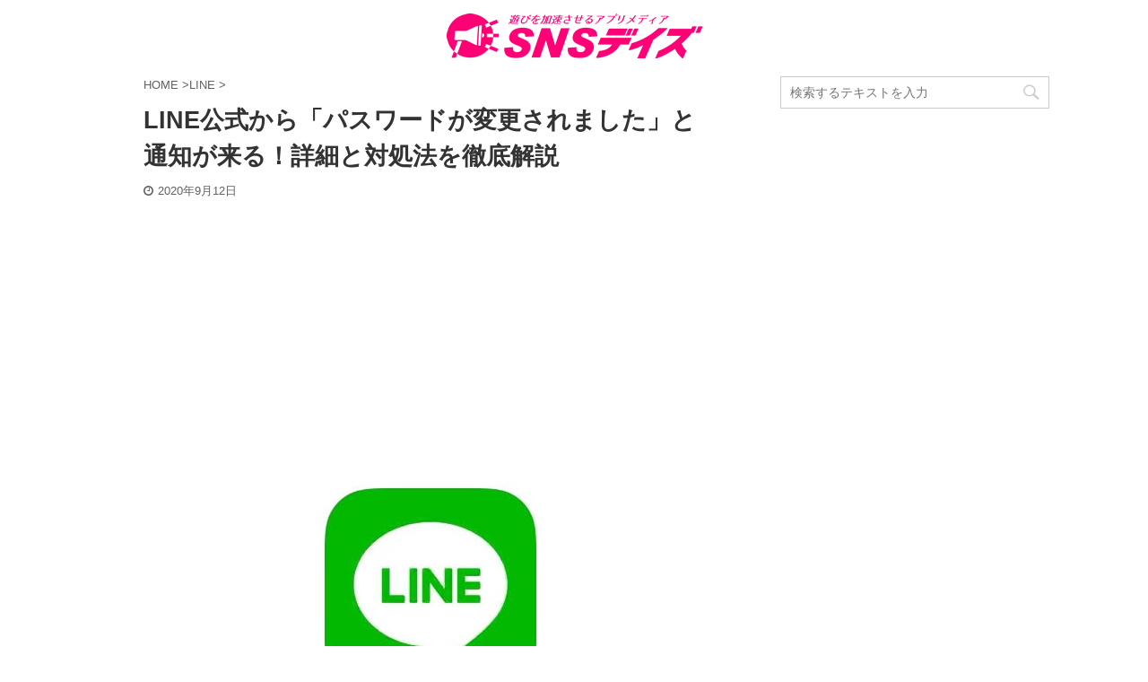

--- FILE ---
content_type: text/html; charset=UTF-8
request_url: https://snsdays.com/line/password-rock-illegal/
body_size: 14433
content:
<!DOCTYPE html> <!--[if lt IE 7]><html class="ie6" lang="ja"> <![endif]--> <!--[if IE 7]><html class="i7" lang="ja"> <![endif]--> <!--[if IE 8]><html class="ie" lang="ja"> <![endif]--> <!--[if gt IE 8]><!--><html lang="ja" class=""> <!--<![endif]--><head prefix="og: http://ogp.me/ns# fb: http://ogp.me/ns/fb# article: http://ogp.me/ns/article#"><meta charset="UTF-8" ><meta name="viewport" content="width=device-width,initial-scale=1.0,user-scalable=no,viewport-fit=cover"><meta name="format-detection" content="telephone=no" ><link rel="alternate" type="application/rss+xml" title="SNSデイズ RSS Feed" href="https://snsdays.com/feed/" /><link rel="pingback" href="https://snsdays.com/xmlrpc.php" > <!--[if lt IE 9]> <script src="https://snsdays.com/wp-content/themes/affinger5/js/html5shiv.js"></script> <![endif]--><link media="all" href="https://snsdays.com/wp-content/cache/autoptimize/css/autoptimize_f9880976887f2b8df1daca7b534bbcc0.css" rel="stylesheet" /><link media="screen" href="https://snsdays.com/wp-content/cache/autoptimize/css/autoptimize_a30e360a598e4504b47aa342baf4ce74.css" rel="stylesheet" /><title>LINE公式から「パスワードが変更されました」と通知が来る！詳細と対処法を徹底解説 - SNSデイズ</title><link rel='dns-prefetch' href='//www.google.com' /><link rel='dns-prefetch' href='//ajax.googleapis.com' /><link rel='dns-prefetch' href='//www.googletagmanager.com' /> <!--noptimize--><script>
						advanced_ads_ready=function(){var fns=[],listener,doc=typeof document==="object"&&document,hack=doc&&doc.documentElement.doScroll,domContentLoaded="DOMContentLoaded",loaded=doc&&(hack?/^loaded|^c/:/^loaded|^i|^c/).test(doc.readyState);if(!loaded&&doc){listener=function(){doc.removeEventListener(domContentLoaded,listener);window.removeEventListener("load",listener);loaded=1;while(listener=fns.shift())listener()};doc.addEventListener(domContentLoaded,listener);window.addEventListener("load",listener)}return function(fn){loaded?setTimeout(fn,0):fns.push(fn)}}();
						</script>
		<!--/noptimize--><link rel='stylesheet' id='single-css'  href='https://snsdays.com/wp-content/themes/affinger5/st-rankcss.php' type='text/css' media='all' /> <script type='text/javascript' src='//ajax.googleapis.com/ajax/libs/jquery/1.11.3/jquery.min.js'></script>  <script type='text/javascript' src='https://www.googletagmanager.com/gtag/js?id=G-XE5KG9T4GZ' async></script> <script type='text/javascript'>window.dataLayer = window.dataLayer || [];function gtag(){dataLayer.push(arguments);}
gtag("js", new Date());
gtag("set", "developer_id.dZTNiMT", true);
gtag("config", "G-XE5KG9T4GZ");</script> <link rel='https://api.w.org/' href='https://snsdays.com/wp-json/' /><link rel='shortlink' href='https://snsdays.com/?p=132888' /><link rel="alternate" type="application/json+oembed" href="https://snsdays.com/wp-json/oembed/1.0/embed?url=https%3A%2F%2Fsnsdays.com%2Fline%2Fpassword-rock-illegal%2F" /><link rel="alternate" type="text/xml+oembed" href="https://snsdays.com/wp-json/oembed/1.0/embed?url=https%3A%2F%2Fsnsdays.com%2Fline%2Fpassword-rock-illegal%2F&#038;format=xml" /><meta name="generator" content="Site Kit by Google 1.70.0" /><meta name="robots" content="index, follow" /><meta name="keywords" content="LINE,パスワード,"><meta name="description" content="LINEでパスワード変更メッセージが来る問題の詳細と対処法を紹介します。  LINEのパスワード変更（正しくはパスワードリセットです）はLINEが公式で実施しています。過去に不正ログインが行われた可能性があるユーザーが来る可能性のある警告だと考えましょう。"><meta name="thumbnail" content="https://snsdays.com/wp-content/uploads/2020/09/15081945019_TP_V4-63.jpg"><link rel="shortcut icon" href="https://snsdays.com/wp-content/uploads/2018/06/icon-heart2.png" ><link rel="apple-touch-icon-precomposed" href="https://snsdays.com/wp-content/uploads/2018/06/585ae2a1dc443f66e11fa267b07ca280.png" /> <script data-ad-client="ca-pub-5978976781841343" async src="https://pagead2.googlesyndication.com/pagead/js/adsbygoogle.js"></script> <link rel="canonical" href="https://snsdays.com/line/password-rock-illegal/" /><link rel="icon" href="https://snsdays.com/wp-content/uploads/2021/03/cropped-snsdays_icon_trans2-32x32.png" sizes="32x32" /><link rel="icon" href="https://snsdays.com/wp-content/uploads/2021/03/cropped-snsdays_icon_trans2-192x192.png" sizes="192x192" /><link rel="apple-touch-icon-precomposed" href="https://snsdays.com/wp-content/uploads/2021/03/cropped-snsdays_icon_trans2-180x180.png" /><meta name="msapplication-TileImage" content="https://snsdays.com/wp-content/uploads/2021/03/cropped-snsdays_icon_trans2-270x270.png" /> <script>(function (i, s, o, g, r, a, m) {
			i['GoogleAnalyticsObject'] = r;
			i[r] = i[r] || function () {
					(i[r].q = i[r].q || []).push(arguments)
				}, i[r].l = 1 * new Date();
			a = s.createElement(o),
				m = s.getElementsByTagName(o)[0];
			a.async = 1;
			a.src = g;
			m.parentNode.insertBefore(a, m)
		})(window, document, 'script', '//www.google-analytics.com/analytics.js', 'ga');

		ga('create', 'UA-84963629-1', 'auto');
		ga('send', 'pageview');</script> <meta name="twitter:card" content="summary"><meta name="twitter:site" content="@sns_days"><meta name="twitter:title" content="LINE公式から「パスワードが変更されました」と通知が来る！詳細と対処法を徹底解説"><meta name="twitter:description" content="スマホを開くと通知画面にLINEに公式からメッセージが来ていることがありますが、内容は「パスワードが変更されました」というものです。 自分でパスワードを変更していない人が大半なので「誰かに乗っ取られて"><meta name="twitter:image" content="https://snsdays.com/wp-content/uploads/2020/09/15081945019_TP_V4-63.jpg">  <script>jQuery(function(){
		jQuery('.entry-content a[href^=http]')
			.not('[href*="'+location.hostname+'"]')
			.attr({target:"_blank"})
		;})</script> <script>jQuery(function(){
		jQuery('.st-btn-open').click(function(){
			jQuery(this).next('.st-slidebox').stop(true, true).slideToggle();
			jQuery(this).addClass('st-btn-open-click');
		});
	});</script> <script>jQuery(function(){
		jQuery("#toc_container:not(:has(ul ul))").addClass("only-toc");
		jQuery(".st-ac-box ul:has(.cat-item)").each(function(){
			jQuery(this).addClass("st-ac-cat");
		});
	});</script> <script>jQuery(function(){
						jQuery('.st-star').parent('.rankh4').css('padding-bottom','5px'); // スターがある場合のランキング見出し調整
	});</script> </head><body class="post-template-default single single-post postid-132888 single-format-standard custom-background not-front-page" ><div id="st-ami"><div id="wrapper" class=""><div id="wrapper-in"><header id="st-headwide"><div id="headbox-bg"><div id="headbox"><nav id="s-navi" class="pcnone" data-st-nav data-st-nav-type="normal"><dl class="acordion is-active" data-st-nav-primary><dt class="trigger"><p class="acordion_button"><span class="op"><i class="fa st-svg-menu"></i></span></p></dt><dd class="acordion_tree"><div class="acordion_tree_content"><div class="menu"><ul><li class="page_item page-item-164382"><a href="https://snsdays.com/about/"><span class="menu-item-label">SNSデイズについて</span></a></li><li class="page_item page-item-13504"><a href="https://snsdays.com/contact/"><span class="menu-item-label">お問い合わせ</span></a></li><li class="page_item page-item-164384"><a href="https://snsdays.com/privacy/"><span class="menu-item-label">プライバシーポリシー</span></a></li></ul></div><div class="clear"></div></div></dd></dl></nav><div id="header-l"><div id="st-text-logo"><p class="sitename sitename-only"><a href="https://snsdays.com/"> <img class="sitename-only-img" alt="SNSデイズ" src="https://snsdays.com/wp-content/uploads/2021/03/snsdays_logo_s.png" > </a></p></div></div><div id="header-r" class="smanone"></div></div></div></header><div id="content-w"><div id="st-header-post-under-box" class="st-header-post-no-data "
 style=""><div class="st-dark-cover"></div></div><div id="content" class="clearfix"><div id="contentInner"><main><article><div id="post-132888" class="st-post post-132888 post type-post status-publish format-standard has-post-thumbnail hentry category-line tag-line tag-1418"><div
 id="breadcrumb"><ol itemscope itemtype="http://schema.org/BreadcrumbList"><li itemprop="itemListElement" itemscope itemtype="http://schema.org/ListItem"> <a href="https://snsdays.com" itemprop="item"> <span itemprop="name">HOME</span> </a> &gt;<meta itemprop="position" content="1"/></li><li itemprop="itemListElement" itemscope itemtype="http://schema.org/ListItem"> <a href="https://snsdays.com/category/line/" itemprop="item"> <span
 itemprop="name">LINE</span> </a> &gt;<meta itemprop="position" content="2"/></li></ol></div><h1 class="entry-title">LINE公式から「パスワードが変更されました」と通知が来る！詳細と対処法を徹底解説</h1><div class="blogbox "><p><span class="kdate"> <i class="fa fa-clock-o"></i><time class="updated" datetime="2020-09-12T16:50:39+0900">2020年9月12日</time> </span></p></div><div class="mainbox"><div id="nocopy" ><div class="entry-content"><div id="custom_html-8" class="widget_text widget_custom_html" style="padding:10px 0;"><div class="textwidget custom-html-widget"><script async src="https://pagead2.googlesyndication.com/pagead/js/adsbygoogle.js"></script>  <ins class="adsbygoogle"
 style="display:block"
 data-ad-client="ca-pub-5978976781841343"
 data-ad-slot="5361428460"
 data-ad-format="auto"
 data-full-width-responsive="true"></ins> <script>(adsbygoogle = window.adsbygoogle || []).push({});</script></div></div><p><img class="size-full wp-image-132890 aligncenter" src="https://snsdays.com/wp-content/uploads/2020/09/15081945019_TP_V4-63.jpg" alt="" width="252" height="258" /></p><p>スマホを開くと通知画面にLINEに公式からメッセージが来ていることがありますが、内容は「パスワードが変更されました」というものです。</p><p>自分でパスワードを変更していない人が大半なので「誰かに乗っ取られてパスワードが変更された」と思ってしまう人も多いです。</p><div align="center"> <script async src="//pagead2.googlesyndication.com/pagead/js/adsbygoogle.js"></script>  <ins class="adsbygoogle"
 style="display:block"
 data-ad-client="ca-pub-5978976781841343"
 data-ad-slot="6956230091"
 data-ad-format="auto"
 data-full-width-responsive="true"></ins> <script>(adsbygoogle = window.adsbygoogle || []).push({});</script> </div> <br><div id="toc_container" class="no_bullets"><p class="toc_title">コンテンツ</p><ul class="toc_list"><li><a href="#LINE"><span class="toc_number toc_depth_1">1</span> LINEのパスワードが勝手に変更される！</a><ul><li><a href="#i"><span class="toc_number toc_depth_2">1.1</span> 正しくは「変更」ではなく「リセット」</a></li><li><a href="#LINE-2"><span class="toc_number toc_depth_2">1.2</span> LINE運営が一部ユーザー宛てに実装</a></li><li><a href="#LINE-3"><span class="toc_number toc_depth_2">1.3</span> メイン端末以外でLINEにログインされた形跡がある人が対象</a></li><li><a href="#PCLINE"><span class="toc_number toc_depth_2">1.4</span> 自分でPC版LINEにログインした場合も出る可能性がある</a></li></ul></li><li><a href="#LINE-4"><span class="toc_number toc_depth_1">2</span> LINEのパスワードがリセットされた場合の対処法</a><ul><li><a href="#i-2"><span class="toc_number toc_depth_2">2.1</span> まずは早急に新しいパスワードを変更する</a></li><li><a href="#i-3"><span class="toc_number toc_depth_2">2.2</span> 念のため不正ログインの形跡がないかをチェック</a></li><li><a href="#i-4"><span class="toc_number toc_depth_2">2.3</span> 不正ログインがあった場合の対処法</a></li></ul></li></ul></div><div align="center"> <script async src="//pagead2.googlesyndication.com/pagead/js/adsbygoogle.js"></script>  <ins class="adsbygoogle"
 style="display:block"
 data-ad-client="ca-pub-5978976781841343"
 data-ad-slot="4426269678"
 data-ad-format="auto"
 data-full-width-responsive="true"></ins> <script>(adsbygoogle = window.adsbygoogle || []).push({});</script> </div><h2><span id="LINE">LINEのパスワードが勝手に変更される！</span></h2><p><img class="size-full wp-image-132903 aligncenter" src="https://snsdays.com/wp-content/uploads/2020/09/15081945019_TP_V4-64.jpg" alt="" width="344" height="200" srcset="https://snsdays.com/wp-content/uploads/2020/09/15081945019_TP_V4-64.jpg 344w, https://snsdays.com/wp-content/uploads/2020/09/15081945019_TP_V4-64-343x200.jpg 343w" sizes="(max-width: 344px) 100vw, 344px" /></p><p>LINEのトーク画面にLINEからのメッセージや通知が来ることがありますが、上記のように<span class="st-mymarker-s">「パスワードが変更されました」、または英語で「Your password has been changed.」とメッセージが来ることがあります。</span></p><p>もちろん、このメッセージの前後に自分はメッセージを送っていないことが前提です。</p><p>何者かが勝手にLINEのパスワードを変えた・パスワードが勝手にリセットされた等の懸念が思い浮かびます。</p><h3><span id="i">正しくは「変更」ではなく「リセット」</span></h3><p><img class="size-medium wp-image-132912 aligncenter" src="https://snsdays.com/wp-content/uploads/2020/09/15081945019_TP_V4-66-185x300.jpg" alt="" width="185" height="300" srcset="https://snsdays.com/wp-content/uploads/2020/09/15081945019_TP_V4-66-185x300.jpg 185w, https://snsdays.com/wp-content/uploads/2020/09/15081945019_TP_V4-66.jpg 286w" sizes="(max-width: 185px) 100vw, 185px" /></p><p>通知には「パスワードが変更されました」もしくは「Your password has been changed.」と記載されていますが、<span class="st-mymarker-s">正しくはパスワードが変更されたわけではなく「パスワードがリセットされている」状態です。</span></p><p>本当にパスワードが変更された場合、変更先のパスワードがわからなければそのパスワードを上書きすることすらできません。</p><p>しかし、リセットされた状態ならパスワードの入力は関係なしに新しいパスワードを設定できるので、ユーザーではどうしようもない問題が起こったわけではありません。</p><h3><span id="LINE-2">LINE運営が一部ユーザー宛てに実装</span></h3><blockquote class="twitter-tweet" data-width="550" data-dnt="true"><p lang="ja" dir="ltr">【一部の方を対象とした、パスワードリセットに関して】<br />12:33頃より、過去2カ月の間にLINEアカウントに不正なアクセス履歴が確認された一部の方向けに、パスワードリセットを実施いたしました。<br />ご不安な思いをさせてしまい申し訳ございません。対象の方には、追ってLINE上で個別にご案内いたします。</p><p>&mdash; LINE (@LINEjp_official) <a href="https://twitter.com/LINEjp_official/status/1304638362804862976?ref_src=twsrc%5Etfw">September 12, 2020</a></p></blockquote><p><script async src="https://platform.twitter.com/widgets.js" charset="utf-8"></script></p><p>今回のLINEのパスワードリセットは不具合ではなくLINEが告知なしで実施した公式のパスワードリセットです。</p><p>9月12日の13時30分ごろに<span class="st-mymarker-s">LINEが「パスワードリセットを実施しました」という旨のツイートを行ったことから発覚しました。</span></p><p>エラーや不具合ではないので多少は安心できますが、パスワードがリセットされたことには変わりないので、<span class="huto">普段からパスワードを設定して開くたびに入力している人は、すぐさまパスワードを設定しておきましょう。</span></p><h3><span id="LINE-3">メイン端末以外でLINEにログインされた形跡がある人が対象</span></h3><p><img class="size-medium wp-image-132913 aligncenter" src="https://snsdays.com/wp-content/uploads/2020/09/15081945019_TP_V4-67-276x300.jpg" alt="" width="276" height="300" srcset="https://snsdays.com/wp-content/uploads/2020/09/15081945019_TP_V4-67-276x300.jpg 276w, https://snsdays.com/wp-content/uploads/2020/09/15081945019_TP_V4-67.jpg 288w" sizes="(max-width: 276px) 100vw, 276px" /></p><p>LINEは<span class="st-mymarker-s">「12時30分ごろに過去2か月間に不正ログインがあったユーザー」をパスワードリセットの対象としています。</span></p><p>ここで言う不正ログインとは「メインで使っている端末以外の端末からのログイン」で、本当に不正ログインがあったケースだとLINEの乗っ取りのために何者かがPC等を使ってLINEにログインして乗っ取った場合です。</p><p>乗っ取りの被害が拡大しないために乗っ取り疑惑があるアカウントのパスワードを一度完全リセットして、再び元のユーザーが快適に使えるように試みたがためのパスワードリセット実装だと考えましょう。</p><p>上記のようにLINEのメッセージ画面やSMSにLINEから「他のアカウントからログインされました」等の通知が来たことがある人は気をつけましょう。</p><h3><span id="PCLINE">自分でPC版LINEにログインした場合も出る可能性がある</span></h3><p><img class="size-medium wp-image-132768 aligncenter" src="https://snsdays.com/wp-content/uploads/2020/09/iphoneFTHG1293_TP_V1-451x300.jpg" alt="" width="451" height="300" srcset="https://snsdays.com/wp-content/uploads/2020/09/iphoneFTHG1293_TP_V1-451x300.jpg 451w, https://snsdays.com/wp-content/uploads/2020/09/iphoneFTHG1293_TP_V1.jpg 640w" sizes="(max-width: 451px) 100vw, 451px" /></p><p>LINEにおける「不正ログイン」の基準は非常に曖昧で、<span class="st-mymarker-s">例えば自分の操作で自宅PC等でLINEにログインした場合もパスワードリセットの対象となることがあります。</span></p><p>LINEのトーク画面やSMSにて他者からのログインが行われたことの通知が来ますが、この通知は自分が他の端末でログインした場合にも来ます。</p><p>一度もログインしたことがない端末で急にログインした場合等は、自分で操作して他者ログイン通知にも許可を出したとしてもパスワードリセットが行われているかもしれないと考えておきましょう。</p><h2><span id="LINE-4">LINEのパスワードがリセットされた場合の対処法</span></h2><p><img class="size-medium wp-image-132918 aligncenter" src="https://snsdays.com/wp-content/uploads/2020/09/15081945019_TP_V4-68-152x300.jpg" alt="" width="152" height="300" srcset="https://snsdays.com/wp-content/uploads/2020/09/15081945019_TP_V4-68-152x300.jpg 152w, https://snsdays.com/wp-content/uploads/2020/09/15081945019_TP_V4-68.jpg 285w" sizes="(max-width: 152px) 100vw, 152px" /></p><p>LINEのパスワードが急遽リセットされた場合の対処法は「落ち着いてパスワードを再設定すること」でしょう。</p><p>エラーや不具合でパスワードが勝手に変更されたわけでもなく、何者かが自分のLINEに侵入したわけでもありません。慌てる必要は何もないので、特別な処理を行う必要もありません。</p><h3><span id="i-2">まずは早急に新しいパスワードを変更する</span></h3><p><img class="size-medium wp-image-132906 aligncenter" src="https://snsdays.com/wp-content/uploads/2020/09/15081945019_TP_V4-65-222x300.jpg" alt="" width="222" height="300" srcset="https://snsdays.com/wp-content/uploads/2020/09/15081945019_TP_V4-65-222x300.jpg 222w, https://snsdays.com/wp-content/uploads/2020/09/15081945019_TP_V4-65.jpg 289w" sizes="(max-width: 222px) 100vw, 222px" /></p><p>早急に新しいパスワードを設定しておくことは何よりも大切です。</p><p>パスワードがないと第三者がLINEを乗っ取ろうとした時のセキュリティがガバガバになってしまい、いとも簡単に侵入を許してしまいます。</p><p>運営がパスワードリセットを実施したことから、一度本当に不正ログインが行われた可能性も考えられます。それを踏まえ、<span class="st-mymarker-s">新しく設定するパスワードは今までと違うものにして、なおかつ英数字や記号を組み合わせてできる限り複雑なパスワードを設定しましょう。</span></p><p>パスワードの設定方法は下記を参考にしてください。</p><p><a href="https://snsdays.com/line/unauthorized-access-specific-approach/#i-6">LINE不正ログインされるユーザーが急増！特定できる！？詳細と対処法を徹底解説</a></p><h3><span id="i-3">念のため不正ログインの形跡がないかをチェック</span></h3><p><img class="alignnone size-medium wp-image-132919" src="https://snsdays.com/wp-content/uploads/2020/09/15081945019_TP_V4-69-197x300.jpg" alt="" width="197" height="300" srcset="https://snsdays.com/wp-content/uploads/2020/09/15081945019_TP_V4-69-197x300.jpg 197w, https://snsdays.com/wp-content/uploads/2020/09/15081945019_TP_V4-69.jpg 287w" sizes="(max-width: 197px) 100vw, 197px" /><img class="alignnone size-medium wp-image-132920" src="https://snsdays.com/wp-content/uploads/2020/09/15081945019_TP_V4-70-278x300.jpg" alt="" width="278" height="300" srcset="https://snsdays.com/wp-content/uploads/2020/09/15081945019_TP_V4-70-278x300.jpg 278w, https://snsdays.com/wp-content/uploads/2020/09/15081945019_TP_V4-70.jpg 288w" sizes="(max-width: 278px) 100vw, 278px" /></p><p>念のために、<span class="st-mymarker-s">自分以外の第三者がLINEにログインした形跡がないかはチェックしておきましょう。</span></p><p>原則として、不正ログイン（他端末からのログイン）があった場合は、LINEのトーク画面にLINEからメッセージが表示されます。</p><p>タイムラインにログインされたことを示す右側画像のメッセージで、このメッセージの中から自分が行ったものでないものを探してください。ひとつでもあったら不正ログインが行われている可能性が高いです（IPアドレスや地域を見れば一目瞭然で、自分と一致する地域でないものは不正の可能性があります）。</p><p>不正ログインがあった場合も早急にパスワードを変更すべきです。</p><h3><span id="i-4">不正ログインがあった場合の対処法</span></h3><p><img class="size-medium wp-image-132845 aligncenter" src="https://snsdays.com/wp-content/uploads/2020/09/90a732115c0c4158bb84515c63dc9e97_t-450x300-450x300.jpg" alt="" width="450" height="300" /></p><p>不正ログインがあった場合、一番に行っておくべき対処法は「パスワードの再設定」です。</p><p>しかし、他にも行うことができる・行っておいた方がいい対処法もあるので一緒に紹介していきます。</p><h4>連携アプリを削除</h4><p><img class="size-medium wp-image-132921 aligncenter" src="https://snsdays.com/wp-content/uploads/2020/09/15081945019_TP_V4-71-151x300.jpg" alt="" width="151" height="300" srcset="https://snsdays.com/wp-content/uploads/2020/09/15081945019_TP_V4-71-151x300.jpg 151w, https://snsdays.com/wp-content/uploads/2020/09/15081945019_TP_V4-71.jpg 288w" sizes="(max-width: 151px) 100vw, 151px" /></p><p>LINEで不正ログインが行われた場合、乗っ取り犯からなんらかの操作が行われている可能性が高いです。</p><p>その中で最も多いのが<span class="huto">「有害アプリとの連携」で、アプリと連携させてLINEの個人情報を盗んでいるケースがあります。</span></p><p><span class="st-mymarker-s">連携アプリをチェックして、自分が連携した記憶がないものは削除する</span>ことをおすすめします。マイページ画面の左上をタップしてください。</p><p><img class="size-medium wp-image-132922 aligncenter" src="https://snsdays.com/wp-content/uploads/2020/09/15081945019_TP_V4-72-168x300.jpg" alt="" width="168" height="300" srcset="https://snsdays.com/wp-content/uploads/2020/09/15081945019_TP_V4-72-168x300.jpg 168w, https://snsdays.com/wp-content/uploads/2020/09/15081945019_TP_V4-72.jpg 288w" sizes="(max-width: 168px) 100vw, 168px" /></p><p>設定の「アカウント」を選択してください。</p><p><img class="size-medium wp-image-132923 aligncenter" src="https://snsdays.com/wp-content/uploads/2020/09/15081945019_TP_V4-73-166x300.jpg" alt="" width="166" height="300" srcset="https://snsdays.com/wp-content/uploads/2020/09/15081945019_TP_V4-73-166x300.jpg 166w, https://snsdays.com/wp-content/uploads/2020/09/15081945019_TP_V4-73.jpg 286w" sizes="(max-width: 166px) 100vw, 166px" /></p><p>アカウント内に「連携アプリ」の項目があるので選択しましょう。</p><p><img class="alignnone size-medium wp-image-132925" src="https://snsdays.com/wp-content/uploads/2020/09/15081945019_TP_V4-74-184x300.jpg" alt="" width="184" height="300" srcset="https://snsdays.com/wp-content/uploads/2020/09/15081945019_TP_V4-74-184x300.jpg 184w, https://snsdays.com/wp-content/uploads/2020/09/15081945019_TP_V4-74.jpg 286w" sizes="(max-width: 184px) 100vw, 184px" /><img class="alignnone size-medium wp-image-132926" src="https://snsdays.com/wp-content/uploads/2020/09/15081945019_TP_V4-75-153x300.jpg" alt="" width="153" height="300" srcset="https://snsdays.com/wp-content/uploads/2020/09/15081945019_TP_V4-75-153x300.jpg 153w, https://snsdays.com/wp-content/uploads/2020/09/15081945019_TP_V4-75.jpg 287w" sizes="(max-width: 153px) 100vw, 153px" /></p><p>削除したいアカウントを選択すると、一番下に「連携を解除」という項目があります。</p><p>自分が連携したつもりがないアプリや連携の記憶がないアプリはもちろん、もう連携の必要がないアプリ等も一緒に消しても問題はありません。</p><h4>PC版LINEからのログインを拒否する</h4><p><img class="size-medium wp-image-132850 aligncenter" src="https://snsdays.com/wp-content/uploads/2020/09/ac8ac5d512ab6affd15bdd621697c00a_t-400x300-400x300.jpg" alt="" width="400" height="300" /></p><p>PC版のLINEからのログインもあらかじめ防止しておきましょう。</p><p>「ログインを許可」しなかった場合、他のPC端末からのログインができなくなります。<span class="huto">自分も同様にPC版LINEにログインできなくなるので、普段PC版LINEと併用している人は注意してください。</span></p><p>また、PC版LINEにログアウトして、余計なログイン情報を残さないのも大切です。PC版のログイン防止に関しては下記を参考にしてください。</p><p><a href="https://snsdays.com/line/unauthorized-access-specific-approach/#i-6">LINE不正ログインされるユーザーが急増！特定できる！？詳細と対処法を徹底解説</a></p><blockquote class="wp-embedded-content" data-secret="JGJelUwuiK"><p><a href="https://snsdays.com/line/password-entire-screen-bug/">PC版LINEにパスワードを打つとLINEと画面全体にパスワードが表示されるバグについて徹底解説</a></p></blockquote><p><iframe title="&#8220;PC版LINEにパスワードを打つとLINEと画面全体にパスワードが表示されるバグについて徹底解説&#8221; &#8212; SNSデイズ" class="wp-embedded-content" sandbox="allow-scripts" security="restricted" style="position: absolute; clip: rect(1px, 1px, 1px, 1px);" src="https://snsdays.com/line/password-entire-screen-bug/embed/#?secret=JGJelUwuiK" data-secret="JGJelUwuiK" width="600" height="338" frameborder="0" marginwidth="0" marginheight="0" scrolling="no"></iframe></p></div></div><div class="adbox"><div style="padding-top:10px;"></div></div><div id="custom_html-13" class="widget_text st-widgets-box post-widgets-bottom widget_custom_html"><div class="textwidget custom-html-widget"> <script async src="https://pagead2.googlesyndication.com/pagead/js/adsbygoogle.js"></script>  <ins class="adsbygoogle"
 style="display:block"
 data-ad-client="ca-pub-5978976781841343"
 data-ad-slot="3636393538"
 data-ad-format="auto"
 data-full-width-responsive="true"></ins> <script>(adsbygoogle = window.adsbygoogle || []).push({});</script> </div></div><div id="custom_html-10" class="widget_text st-widgets-box post-widgets-bottom widget_custom_html"><div class="textwidget custom-html-widget"><div class="clearfix responbox"><div class="lbox"> <a href="https://twitter.com/sns_days"><img class="size-medium wp-image-44446 aligncenter" src="https://snsdays.com/wp-content/uploads/2019/03/df225af701d7a3d2ceabf7370bf8017e-300x300.png" alt="" width="300" height="300" /></a></div><div class="rbox"> &nbsp; <a href="https://lin.ee/q80P29B"><img class="size-medium wp-image-44448 aligncenter" src="https://snsdays.com/wp-content/uploads/2019/03/usagiline-600x300.png" alt="" width="600" height="300" /></a></div></div></div></div><div id="news_widget-2" class="st-widgets-box post-widgets-bottom widget_news_widget"><div class="freebox"><p class="p-free"><span class="p-entry-f">人気記事</span></p><div class="free-inbox"><a href="https://snsdays.com/live-stream/whowatch-voice-only-live//"><b>ふわっちの声だけ配信！</b></a><br /> <a href="https://snsdays.com/live-stream/voice-only-earn-2023//"><b>人気ライブ配信</b></a><br /> <a href="https://snsdays.com/movie/gyao-service-end-detail-substitute-explanation//"><b>GYAOの代わり</b></a><br /> <a href="https://snsdays.com/live-stream/app-hikaku"><b>稼げる人気ライブ配信アプリはこれでしょ！</b></a><br /> <a href="https://snsdays.com/cartoon/rokuninnnousotukinadaigakusei-free-read//"><b>おすすめの漫画はこれ！</b></a></div></div></div></div><div class="sns "><ul class="clearfix"><li class="twitter"> <a rel="nofollow" onclick="window.open('//twitter.com/intent/tweet?url=https%3A%2F%2Fsnsdays.com%2Fline%2Fpassword-rock-illegal%2F&text=LINE%E5%85%AC%E5%BC%8F%E3%81%8B%E3%82%89%E3%80%8C%E3%83%91%E3%82%B9%E3%83%AF%E3%83%BC%E3%83%89%E3%81%8C%E5%A4%89%E6%9B%B4%E3%81%95%E3%82%8C%E3%81%BE%E3%81%97%E3%81%9F%E3%80%8D%E3%81%A8%E9%80%9A%E7%9F%A5%E3%81%8C%E6%9D%A5%E3%82%8B%EF%BC%81%E8%A9%B3%E7%B4%B0%E3%81%A8%E5%AF%BE%E5%87%A6%E6%B3%95%E3%82%92%E5%BE%B9%E5%BA%95%E8%A7%A3%E8%AA%AC&via=sns_days&tw_p=tweetbutton', '', 'width=500,height=450'); return false;"><i class="fa fa-twitter"></i><span class="snstext " >Twitter</span></a></li><li class="facebook"> <a href="//www.facebook.com/sharer.php?src=bm&u=https%3A%2F%2Fsnsdays.com%2Fline%2Fpassword-rock-illegal%2F&t=LINE%E5%85%AC%E5%BC%8F%E3%81%8B%E3%82%89%E3%80%8C%E3%83%91%E3%82%B9%E3%83%AF%E3%83%BC%E3%83%89%E3%81%8C%E5%A4%89%E6%9B%B4%E3%81%95%E3%82%8C%E3%81%BE%E3%81%97%E3%81%9F%E3%80%8D%E3%81%A8%E9%80%9A%E7%9F%A5%E3%81%8C%E6%9D%A5%E3%82%8B%EF%BC%81%E8%A9%B3%E7%B4%B0%E3%81%A8%E5%AF%BE%E5%87%A6%E6%B3%95%E3%82%92%E5%BE%B9%E5%BA%95%E8%A7%A3%E8%AA%AC" target="_blank" rel="nofollow noopener"><i class="fa fa-facebook"></i><span class="snstext " >Share</span> </a></li><li class="pocket"> <a rel="nofollow" onclick="window.open('//getpocket.com/edit?url=https%3A%2F%2Fsnsdays.com%2Fline%2Fpassword-rock-illegal%2F&title=LINE%E5%85%AC%E5%BC%8F%E3%81%8B%E3%82%89%E3%80%8C%E3%83%91%E3%82%B9%E3%83%AF%E3%83%BC%E3%83%89%E3%81%8C%E5%A4%89%E6%9B%B4%E3%81%95%E3%82%8C%E3%81%BE%E3%81%97%E3%81%9F%E3%80%8D%E3%81%A8%E9%80%9A%E7%9F%A5%E3%81%8C%E6%9D%A5%E3%82%8B%EF%BC%81%E8%A9%B3%E7%B4%B0%E3%81%A8%E5%AF%BE%E5%87%A6%E6%B3%95%E3%82%92%E5%BE%B9%E5%BA%95%E8%A7%A3%E8%AA%AC', '', 'width=500,height=350'); return false;"><i class="fa fa-get-pocket"></i><span class="snstext " >Pocket</span></a></li><li class="hatebu"> <a href="//b.hatena.ne.jp/entry/https://snsdays.com/line/password-rock-illegal/" class="hatena-bookmark-button" data-hatena-bookmark-layout="simple" title="LINE公式から「パスワードが変更されました」と通知が来る！詳細と対処法を徹底解説" rel="nofollow"><i class="fa st-svg-hateb"></i><span class="snstext " >Hatena</span> </a><script type="text/javascript" src="//b.st-hatena.com/js/bookmark_button.js" charset="utf-8" async="async"></script> </li><li class="line"> <a href="//line.me/R/msg/text/?LINE%E5%85%AC%E5%BC%8F%E3%81%8B%E3%82%89%E3%80%8C%E3%83%91%E3%82%B9%E3%83%AF%E3%83%BC%E3%83%89%E3%81%8C%E5%A4%89%E6%9B%B4%E3%81%95%E3%82%8C%E3%81%BE%E3%81%97%E3%81%9F%E3%80%8D%E3%81%A8%E9%80%9A%E7%9F%A5%E3%81%8C%E6%9D%A5%E3%82%8B%EF%BC%81%E8%A9%B3%E7%B4%B0%E3%81%A8%E5%AF%BE%E5%87%A6%E6%B3%95%E3%82%92%E5%BE%B9%E5%BA%95%E8%A7%A3%E8%AA%AC%0Ahttps%3A%2F%2Fsnsdays.com%2Fline%2Fpassword-rock-illegal%2F" target="_blank" rel="nofollow noopener"><i class="fa fa-comment" aria-hidden="true"></i><span class="snstext" >LINE</span></a></li><li class="share-copy"> <a href="#" rel="nofollow" data-st-copy-text="LINE公式から「パスワードが変更されました」と通知が来る！詳細と対処法を徹底解説 / https://snsdays.com/line/password-rock-illegal/"><i class="fa fa-clipboard"></i><span class="snstext" >コピーする</span></a></li></ul></div><p class="tagst"> <i class="fa fa-folder-open-o" aria-hidden="true"></i>-<a href="https://snsdays.com/category/line/" rel="category tag">LINE</a><br/> <i class="fa fa-tags"></i>-<a href="https://snsdays.com/tag/line/" rel="tag">LINE</a>, <a href="https://snsdays.com/tag/%e3%83%91%e3%82%b9%e3%83%af%e3%83%bc%e3%83%89/" rel="tag">パスワード</a></p><aside><p class="author" style="display:none;"><a href="https://snsdays.com/author/origin/" title="Author" class="vcard author"><span class="fn">author</span></a></p><hr class="hrcss" /><div id="comments"><div id="respond" class="comment-respond"><h3 id="reply-title" class="comment-reply-title">comment <small><a rel="nofollow" id="cancel-comment-reply-link" href="/line/password-rock-illegal/#respond" style="display:none;">コメントをキャンセル</a></small></h3><form action="https://snsdays.com/wp-comments-post.php" method="post" id="commentform" class="comment-form"><p class="comment-notes"><span id="email-notes">メールアドレスが公開されることはありません。</span> <span class="required">*</span> が付いている欄は必須項目です</p><p class="comment-form-comment"><label for="comment">コメント</label><textarea id="comment" name="comment" cols="45" rows="8" maxlength="65525" required="required"></textarea></p><p class="comment-form-author"><label for="author">名前 <span class="required">*</span></label> <input id="author" name="author" type="text" value="" size="30" maxlength="245" required='required' /></p><p class="comment-form-email"><label for="email">メールアドレス <span class="required">*</span></label> <input id="email" name="email" type="text" value="" size="30" maxlength="100" aria-describedby="email-notes" required='required' /></p><p class="comment-form-url"><label for="url">サイト</label> <input id="url" name="url" type="text" value="" size="30" maxlength="200" /></p><p class="comment-form-cookies-consent"><input id="wp-comment-cookies-consent" name="wp-comment-cookies-consent" type="checkbox" value="yes" /><label for="wp-comment-cookies-consent">次回のコメントで使用するためブラウザーに自分の名前、メールアドレス、サイトを保存する。</label></p><p class="form-submit"><input name="submit" type="submit" id="submit" class="submit" value="送信" /> <input type='hidden' name='comment_post_ID' value='132888' id='comment_post_ID' /> <input type='hidden' name='comment_parent' id='comment_parent' value='0' /></p><p style="display: none;"><input type="hidden" id="akismet_comment_nonce" name="akismet_comment_nonce" value="886dd7568d" /></p><p style="display: none !important;"><label>&#916;<textarea name="ak_hp_textarea" cols="45" rows="8" maxlength="100"></textarea></label><input type="hidden" id="ak_js_1" name="ak_js" value="47"/><script>document.getElementById( "ak_js_1" ).setAttribute( "value", ( new Date() ).getTime() );</script></p></form></div></div><h4 class="point"><span class="point-in">関連記事</span></h4><div class="kanren" data-st-load-more-content
 data-st-load-more-id="526e93cf-44d9-43bc-aa9f-cfe9ceabb31e"><dl class="clearfix"><dt><a href="https://snsdays.com/line/new-function-transmission-cancel/"> <img width="150" height="150" src="https://snsdays.com/wp-content/uploads/2017/11/D90E461C-8120-4C6A-9E35-71363D0D30F9-150x150.jpeg" class="attachment-st_thumb150 size-st_thumb150 wp-post-image" alt="" srcset="https://snsdays.com/wp-content/uploads/2017/11/D90E461C-8120-4C6A-9E35-71363D0D30F9-150x150.jpeg 150w, https://snsdays.com/wp-content/uploads/2017/11/D90E461C-8120-4C6A-9E35-71363D0D30F9-100x100.jpeg 100w" sizes="(max-width: 150px) 100vw, 150px" /> </a></dt><dd><h5 class="kanren-t"> <a href="https://snsdays.com/line/new-function-transmission-cancel/">LINE新機能「送信取り消し」機能の詳細と通知も消せる？など徹底解説</a></h5><div class="st-excerpt smanone"><p>今回はLINEの新機能「送信取り消し」機能の詳細と「通知も消せる？」「待ちに待った新機能で嬉しい」「いじめの温床になるのでは？」などのユーザーの声についても徹底解説していきます。 LINE「送信取消」 ...</p></div></dd></dl><dl class="clearfix"><dt><a href="https://snsdays.com/line/matching-spam/"> <img width="150" height="150" src="https://snsdays.com/wp-content/uploads/2018/07/Screenshot_20180707-15051901-150x150.png" class="attachment-st_thumb150 size-st_thumb150 wp-post-image" alt="" srcset="https://snsdays.com/wp-content/uploads/2018/07/Screenshot_20180707-15051901-150x150.png 150w, https://snsdays.com/wp-content/uploads/2018/07/Screenshot_20180707-15051901.png 300w, https://snsdays.com/wp-content/uploads/2018/07/Screenshot_20180707-15051901-100x100.png 100w, https://snsdays.com/wp-content/uploads/2018/07/Screenshot_20180707-15051901-60x60.png 60w" sizes="(max-width: 150px) 100vw, 150px" /> </a></dt><dd><h5 class="kanren-t"> <a href="https://snsdays.com/line/matching-spam/">LINE（ライン）を使った勧誘！？「マッチングのお知らせ」という迷惑スパムの詳細や対処法について徹底解説</a></h5><div class="st-excerpt smanone"><p>今回は、大人気無料通話、チャットアプリ「LINE（ライン）」を悪用して、悪徳出会い系サイト等へ勧誘するメールについて紹介します。 いわゆる「迷惑メール」のことで、Gmailやスマホ本体のメールアドレス ...</p></div></dd></dl><dl class="clearfix"><dt><a href="https://snsdays.com/line/openchat-room-search-technique/"> <img width="150" height="150" src="https://snsdays.com/wp-content/uploads/2019/08/a10db1b69d8bef8a5d04288a206a7c76-150x150.png" class="attachment-st_thumb150 size-st_thumb150 wp-post-image" alt="" srcset="https://snsdays.com/wp-content/uploads/2019/08/a10db1b69d8bef8a5d04288a206a7c76-150x150.png 150w, https://snsdays.com/wp-content/uploads/2019/08/a10db1b69d8bef8a5d04288a206a7c76-100x100.png 100w, https://snsdays.com/wp-content/uploads/2019/08/a10db1b69d8bef8a5d04288a206a7c76-300x300.png 300w, https://snsdays.com/wp-content/uploads/2019/08/a10db1b69d8bef8a5d04288a206a7c76-400x400.png 400w, https://snsdays.com/wp-content/uploads/2019/08/a10db1b69d8bef8a5d04288a206a7c76-60x60.png 60w" sizes="(max-width: 150px) 100vw, 150px" /> </a></dt><dd><h5 class="kanren-t"> <a href="https://snsdays.com/line/openchat-room-search-technique/">オープンチャットの探し方は？お目当てのトークルームを探すテクニックを徹底解説</a></h5><div class="st-excerpt smanone"><p>オープンチャットで「この話題で語り合える人と交流したい！」とお考えの方が居るのではないでしょうか。 しかし、検索してみてもヒットしないことがありますが、今回ご紹介するテクニックでお探しのルームが見つか ...</p></div></dd></dl><dl class="clearfix"><dt><a href="https://snsdays.com/line/user-icon-error-do-not-show/"> <img width="150" height="150" src="https://snsdays.com/wp-content/uploads/2021/12/1205saya0I9A6935_TP_V4-76-150x150.jpg" class="attachment-st_thumb150 size-st_thumb150 wp-post-image" alt="" srcset="https://snsdays.com/wp-content/uploads/2021/12/1205saya0I9A6935_TP_V4-76-150x150.jpg 150w, https://snsdays.com/wp-content/uploads/2021/12/1205saya0I9A6935_TP_V4-76-100x100.jpg 100w" sizes="(max-width: 150px) 100vw, 150px" /> </a></dt><dd><h5 class="kanren-t"> <a href="https://snsdays.com/line/user-icon-error-do-not-show/">LINEの通知のユーザー画像が表示されないエラーの詳細と対処法を徹底解説</a></h5><div class="st-excerpt smanone"><p>LINEから通知が来た時、iOSやLINEのバージョンが最新のものならLINEのアイコンがメッセージと共に表示されます。 しかし、条件を満たしていてLINEの設定も間違っていないのに、アイコンが初期設 ...</p></div></dd></dl><dl class="clearfix"><dt><a href="https://snsdays.com/line/christmas/"> <img width="150" height="150" src="https://snsdays.com/wp-content/uploads/2018/12/Screenshot_20181212-11172201-150x150.png" class="attachment-st_thumb150 size-st_thumb150 wp-post-image" alt="" srcset="https://snsdays.com/wp-content/uploads/2018/12/Screenshot_20181212-11172201-150x150.png 150w, https://snsdays.com/wp-content/uploads/2018/12/Screenshot_20181212-11172201-300x300.png 300w, https://snsdays.com/wp-content/uploads/2018/12/Screenshot_20181212-11172201-100x100.png 100w, https://snsdays.com/wp-content/uploads/2018/12/Screenshot_20181212-11172201-400x400.png 400w, https://snsdays.com/wp-content/uploads/2018/12/Screenshot_20181212-11172201-60x60.png 60w, https://snsdays.com/wp-content/uploads/2018/12/Screenshot_20181212-11172201.png 500w" sizes="(max-width: 150px) 100vw, 150px" /> </a></dt><dd><h5 class="kanren-t"> <a href="https://snsdays.com/line/christmas/">LINEのトークで「クリスマス何○○○？」と打つと背景が変わる！？詳細と変わらない場合の対処法徹底解説</a></h5><div class="st-excerpt smanone"><p>今回は、LINEのトークで「クリスマス何～」「クリスマスなに～」などと投稿すると背景がクリスマス仕様に変化する詳細と、変わらない場合の対処法について紹介します。 クリスマスの季節がやってきましたが、L ...</p></div></dd></dl></div><div class="p-navi clearfix"><dl><dt>PREV</dt><dd> <a href="https://snsdays.com/other/the-music-day-timetable-prompt-report/">速報！THE MUSIC DAYが放送！タイムテーブルを完全紹介！</a></dd><dt>NEXT</dt><dd> <a href="https://snsdays.com/pokemon-go/google-arcore-update-error-detail-approach/">ポケモンGOでARcoreアップデートのポップアップが表示される！不具合の詳細や対処法を徹底解説</a></dd></dl></div></aside></div></article></main></div><div id="side"><aside><div class="side-topad"><div id="search-2" class="ad widget_search"><div id="search"><form method="get" id="searchform" action="https://snsdays.com/"> <label class="hidden" for="s"> </label> <input type="text" placeholder="検索するテキストを入力" value="" name="s" id="s" /> <input type="image" src="https://snsdays.com/wp-content/themes/affinger5/images/search.png" alt="検索" id="searchsubmit" /></form></div></div><div id="custom_html-12" class="widget_text ad widget_custom_html"><div class="textwidget custom-html-widget"> <script async src="https://pagead2.googlesyndication.com/pagead/js/adsbygoogle.js"></script>  <ins class="adsbygoogle"
 style="display:block"
 data-ad-client="ca-pub-5978976781841343"
 data-ad-slot="8022538715"
 data-ad-format="auto"
 data-full-width-responsive="true"></ins> <script>(adsbygoogle = window.adsbygoogle || []).push({});</script> </div></div></div><div id="mybox"><div id="custom_html-15" class="widget_text ad widget_custom_html"><div class="textwidget custom-html-widget"><div> <a href="https://lin.ee/q80P29B"><img class="size-medium wp-image-44448 aligncenter" src="https://snsdays.com/wp-content/uploads/2019/03/usagiline-600x300.png" alt="" width="600" height="300" /></a></div></div></div></div><div id="scrollad"></div></aside></div></div></div><footer><div id="footer"><div id="footer-in"><div class="footermenubox clearfix "><ul id="menu-%e3%83%95%e3%83%83%e3%82%bf%e3%83%bc%e3%83%a1%e3%83%8b%e3%83%a5%e3%83%bc" class="footermenust"><li id="menu-item-164387" class="menu-item menu-item-type-post_type menu-item-object-page menu-item-164387"><a href="https://snsdays.com/about/">SNSデイズについて</a></li><li id="menu-item-164386" class="menu-item menu-item-type-post_type menu-item-object-page menu-item-164386"><a href="https://snsdays.com/privacy/">プライバシーポリシー</a></li><li id="menu-item-164388" class="menu-item menu-item-type-post_type menu-item-object-page menu-item-164388"><a href="https://snsdays.com/contact/">お問い合わせ</a></li></ul></div><div id="st-footer-logo-wrapper"><div id="st-text-logo"><h3 class="footerlogo"> <a href="https://snsdays.com/"> SNSデイズ </a></h3><div class="st-footer-tel"></div></div></div></div></footer></div></div></div><p class="copyr" data-copyr>Copyright&copy; SNSデイズ ,  2026 All&ensp;Rights Reserved.</p> <script type='text/javascript'>var wpcf7 = {"apiSettings":{"root":"https:\/\/snsdays.com\/wp-json\/contact-form-7\/v1","namespace":"contact-form-7\/v1"}};
var wpcf7 = {"apiSettings":{"root":"https:\/\/snsdays.com\/wp-json\/contact-form-7\/v1","namespace":"contact-form-7\/v1"}};
var wpcf7 = {"apiSettings":{"root":"https:\/\/snsdays.com\/wp-json\/contact-form-7\/v1","namespace":"contact-form-7\/v1"}};
var wpcf7 = {"apiSettings":{"root":"https:\/\/snsdays.com\/wp-json\/contact-form-7\/v1","namespace":"contact-form-7\/v1"}};
var wpcf7 = {"apiSettings":{"root":"https:\/\/snsdays.com\/wp-json\/contact-form-7\/v1","namespace":"contact-form-7\/v1"}};
var wpcf7 = {"apiSettings":{"root":"https:\/\/snsdays.com\/wp-json\/contact-form-7\/v1","namespace":"contact-form-7\/v1"}};
var wpcf7 = {"apiSettings":{"root":"https:\/\/snsdays.com\/wp-json\/contact-form-7\/v1","namespace":"contact-form-7\/v1"}};
var wpcf7 = {"apiSettings":{"root":"https:\/\/snsdays.com\/wp-json\/contact-form-7\/v1","namespace":"contact-form-7\/v1"}};
var wpcf7 = {"apiSettings":{"root":"https:\/\/snsdays.com\/wp-json\/contact-form-7\/v1","namespace":"contact-form-7\/v1"}};</script> <script type='text/javascript'>var quicklinkOptions = {"el":"","urls":[],"timeout":2000,"timeoutFn":"requestIdleCallback","priority":false,"origins":["snsdays.com"],"ignores":["feed\\=","\\\/feed\\\/","^https?:\\\/\\\/[^\\\/]+\\\/line\\\/password\\-rock\\-illegal\\\/(#.*)?$","^https\\:\\\/\\\/snsdays\\.com\\\/wp\\-admin\\\/","^https\\:\\\/\\\/snsdays\\.com[^?#]+\\.php","\\\/wp\\-content",".*\\?.+"]};
var quicklinkOptions = {"el":"","urls":[],"timeout":2000,"timeoutFn":"requestIdleCallback","priority":false,"origins":["snsdays.com"],"ignores":["feed\\=","\\\/feed\\\/","^https?:\\\/\\\/[^\\\/]+\\\/line\\\/password\\-rock\\-illegal\\\/(#.*)?$","^https\\:\\\/\\\/snsdays\\.com\\\/wp\\-admin\\\/","^https\\:\\\/\\\/snsdays\\.com[^?#]+\\.php","\\\/wp\\-content",".*\\?.+"]};
var quicklinkOptions = {"el":"","urls":[],"timeout":2000,"timeoutFn":"requestIdleCallback","priority":false,"origins":["snsdays.com"],"ignores":["feed\\=","\\\/feed\\\/","^https?:\\\/\\\/[^\\\/]+\\\/line\\\/password\\-rock\\-illegal\\\/(#.*)?$","^https\\:\\\/\\\/snsdays\\.com\\\/wp\\-admin\\\/","^https\\:\\\/\\\/snsdays\\.com[^?#]+\\.php","\\\/wp\\-content",".*\\?.+"]};
var quicklinkOptions = {"el":"","urls":[],"timeout":2000,"timeoutFn":"requestIdleCallback","priority":false,"origins":["snsdays.com"],"ignores":["feed\\=","\\\/feed\\\/","^https?:\\\/\\\/[^\\\/]+\\\/line\\\/password\\-rock\\-illegal\\\/(#.*)?$","^https\\:\\\/\\\/snsdays\\.com\\\/wp\\-admin\\\/","^https\\:\\\/\\\/snsdays\\.com[^?#]+\\.php","\\\/wp\\-content",".*\\?.+"]};
var quicklinkOptions = {"el":"","urls":[],"timeout":2000,"timeoutFn":"requestIdleCallback","priority":false,"origins":["snsdays.com"],"ignores":["feed\\=","\\\/feed\\\/","^https?:\\\/\\\/[^\\\/]+\\\/line\\\/password\\-rock\\-illegal\\\/(#.*)?$","^https\\:\\\/\\\/snsdays\\.com\\\/wp\\-admin\\\/","^https\\:\\\/\\\/snsdays\\.com[^?#]+\\.php","\\\/wp\\-content",".*\\?.+"]};
var quicklinkOptions = {"el":"","urls":[],"timeout":2000,"timeoutFn":"requestIdleCallback","priority":false,"origins":["snsdays.com"],"ignores":["feed\\=","\\\/feed\\\/","^https?:\\\/\\\/[^\\\/]+\\\/line\\\/password\\-rock\\-illegal\\\/(#.*)?$","^https\\:\\\/\\\/snsdays\\.com\\\/wp\\-admin\\\/","^https\\:\\\/\\\/snsdays\\.com[^?#]+\\.php","\\\/wp\\-content",".*\\?.+"]};
var quicklinkOptions = {"el":"","urls":[],"timeout":2000,"timeoutFn":"requestIdleCallback","priority":false,"origins":["snsdays.com"],"ignores":["feed\\=","\\\/feed\\\/","^https?:\\\/\\\/[^\\\/]+\\\/line\\\/password\\-rock\\-illegal\\\/(#.*)?$","^https\\:\\\/\\\/snsdays\\.com\\\/wp\\-admin\\\/","^https\\:\\\/\\\/snsdays\\.com[^?#]+\\.php","\\\/wp\\-content",".*\\?.+"]};
var quicklinkOptions = {"el":"","urls":[],"timeout":2000,"timeoutFn":"requestIdleCallback","priority":false,"origins":["snsdays.com"],"ignores":["feed\\=","\\\/feed\\\/","^https?:\\\/\\\/[^\\\/]+\\\/line\\\/password\\-rock\\-illegal\\\/(#.*)?$","^https\\:\\\/\\\/snsdays\\.com\\\/wp\\-admin\\\/","^https\\:\\\/\\\/snsdays\\.com[^?#]+\\.php","\\\/wp\\-content",".*\\?.+"]};
var quicklinkOptions = {"el":"","urls":[],"timeout":2000,"timeoutFn":"requestIdleCallback","priority":false,"origins":["snsdays.com"],"ignores":["feed\\=","\\\/feed\\\/","^https?:\\\/\\\/[^\\\/]+\\\/line\\\/password\\-rock\\-illegal\\\/(#.*)?$","^https\\:\\\/\\\/snsdays\\.com\\\/wp\\-admin\\\/","^https\\:\\\/\\\/snsdays\\.com[^?#]+\\.php","\\\/wp\\-content",".*\\?.+"]};</script> <script type='text/javascript'>var tocplus = {"smooth_scroll":"1"};
var tocplus = {"smooth_scroll":"1"};
var tocplus = {"smooth_scroll":"1"};
var tocplus = {"smooth_scroll":"1"};
var tocplus = {"smooth_scroll":"1"};
var tocplus = {"smooth_scroll":"1"};
var tocplus = {"smooth_scroll":"1"};
var tocplus = {"smooth_scroll":"1"};
var tocplus = {"smooth_scroll":"1"};</script> <script type='text/javascript' src='https://www.google.com/recaptcha/api.js?render=6Lc6zSUcAAAAAMN9VGwBhCAWboREB161VNrXKjZK&#038;ver=3.0'></script> <script type='text/javascript'>var colorboxSettings = {"rel":"group","maxWidth":"95%","maxHeight":"95%","opacity":"0.6","current":"image {current} of {total}","previous":"previous","next":"next","close":"close","xhrError":"This content failed to load.","imgError":"This image failed to load.","slideshowStart":"start slideshow","slideshowStop":"stop slideshow"};
 
		jQuery(function($){ 
			// Examples of how to assign the ColorBox event to elements 
			$("a[href$=\'jpg\'],a[href$=\'jpeg\'],a[href$=\'png\'],a[href$=\'bmp\'],a[href$=\'gif\'],a[href$=\'JPG\'],a[href$=\'JPEG\'],a[href$=\'PNG\'],a[href$=\'BMP\'],a[href$=\'GIF\']").colorbox(colorboxSettings); 
		});;
var colorboxSettings = {"rel":"group","maxWidth":"95%","maxHeight":"95%","opacity":"0.6","current":"image {current} of {total}","previous":"previous","next":"next","close":"close","xhrError":"This content failed to load.","imgError":"This image failed to load.","slideshowStart":"start slideshow","slideshowStop":"stop slideshow"};
 
		jQuery(function($){ 
			// Examples of how to assign the ColorBox event to elements 
			$("a[href$=\'jpg\'],a[href$=\'jpeg\'],a[href$=\'png\'],a[href$=\'bmp\'],a[href$=\'gif\'],a[href$=\'JPG\'],a[href$=\'JPEG\'],a[href$=\'PNG\'],a[href$=\'BMP\'],a[href$=\'GIF\']").colorbox(colorboxSettings); 
		});;
var colorboxSettings = {"rel":"group","maxWidth":"95%","maxHeight":"95%","opacity":"0.6","current":"image {current} of {total}","previous":"previous","next":"next","close":"close","xhrError":"This content failed to load.","imgError":"This image failed to load.","slideshowStart":"start slideshow","slideshowStop":"stop slideshow"};
 
		jQuery(function($){ 
			// Examples of how to assign the ColorBox event to elements 
			$("a[href$=\'jpg\'],a[href$=\'jpeg\'],a[href$=\'png\'],a[href$=\'bmp\'],a[href$=\'gif\'],a[href$=\'JPG\'],a[href$=\'JPEG\'],a[href$=\'PNG\'],a[href$=\'BMP\'],a[href$=\'GIF\']").colorbox(colorboxSettings); 
		});;
var colorboxSettings = {"rel":"group","maxWidth":"95%","maxHeight":"95%","opacity":"0.6","current":"image {current} of {total}","previous":"previous","next":"next","close":"close","xhrError":"This content failed to load.","imgError":"This image failed to load.","slideshowStart":"start slideshow","slideshowStop":"stop slideshow"};
 
		jQuery(function($){ 
			// Examples of how to assign the ColorBox event to elements 
			$("a[href$=\'jpg\'],a[href$=\'jpeg\'],a[href$=\'png\'],a[href$=\'bmp\'],a[href$=\'gif\'],a[href$=\'JPG\'],a[href$=\'JPEG\'],a[href$=\'PNG\'],a[href$=\'BMP\'],a[href$=\'GIF\']").colorbox(colorboxSettings); 
		});;
var colorboxSettings = {"rel":"group","maxWidth":"95%","maxHeight":"95%","opacity":"0.6","current":"image {current} of {total}","previous":"previous","next":"next","close":"close","xhrError":"This content failed to load.","imgError":"This image failed to load.","slideshowStart":"start slideshow","slideshowStop":"stop slideshow"};
 
		jQuery(function($){ 
			// Examples of how to assign the ColorBox event to elements 
			$("a[href$=\'jpg\'],a[href$=\'jpeg\'],a[href$=\'png\'],a[href$=\'bmp\'],a[href$=\'gif\'],a[href$=\'JPG\'],a[href$=\'JPEG\'],a[href$=\'PNG\'],a[href$=\'BMP\'],a[href$=\'GIF\']").colorbox(colorboxSettings); 
		});;
var colorboxSettings = {"rel":"group","maxWidth":"95%","maxHeight":"95%","opacity":"0.6","current":"image {current} of {total}","previous":"previous","next":"next","close":"close","xhrError":"This content failed to load.","imgError":"This image failed to load.","slideshowStart":"start slideshow","slideshowStop":"stop slideshow"};
 
		jQuery(function($){ 
			// Examples of how to assign the ColorBox event to elements 
			$("a[href$=\'jpg\'],a[href$=\'jpeg\'],a[href$=\'png\'],a[href$=\'bmp\'],a[href$=\'gif\'],a[href$=\'JPG\'],a[href$=\'JPEG\'],a[href$=\'PNG\'],a[href$=\'BMP\'],a[href$=\'GIF\']").colorbox(colorboxSettings); 
		});;
var colorboxSettings = {"rel":"group","maxWidth":"95%","maxHeight":"95%","opacity":"0.6","current":"image {current} of {total}","previous":"previous","next":"next","close":"close","xhrError":"This content failed to load.","imgError":"This image failed to load.","slideshowStart":"start slideshow","slideshowStop":"stop slideshow"};
 
		jQuery(function($){ 
			// Examples of how to assign the ColorBox event to elements 
			$("a[href$=\'jpg\'],a[href$=\'jpeg\'],a[href$=\'png\'],a[href$=\'bmp\'],a[href$=\'gif\'],a[href$=\'JPG\'],a[href$=\'JPEG\'],a[href$=\'PNG\'],a[href$=\'BMP\'],a[href$=\'GIF\']").colorbox(colorboxSettings); 
		});;
var colorboxSettings = {"rel":"group","maxWidth":"95%","maxHeight":"95%","opacity":"0.6","current":"image {current} of {total}","previous":"previous","next":"next","close":"close","xhrError":"This content failed to load.","imgError":"This image failed to load.","slideshowStart":"start slideshow","slideshowStop":"stop slideshow"};
 
		jQuery(function($){ 
			// Examples of how to assign the ColorBox event to elements 
			$("a[href$=\'jpg\'],a[href$=\'jpeg\'],a[href$=\'png\'],a[href$=\'bmp\'],a[href$=\'gif\'],a[href$=\'JPG\'],a[href$=\'JPEG\'],a[href$=\'PNG\'],a[href$=\'BMP\'],a[href$=\'GIF\']").colorbox(colorboxSettings); 
		});;
var colorboxSettings = {"rel":"group","maxWidth":"95%","maxHeight":"95%","opacity":"0.6","current":"image {current} of {total}","previous":"previous","next":"next","close":"close","xhrError":"This content failed to load.","imgError":"This image failed to load.","slideshowStart":"start slideshow","slideshowStop":"stop slideshow"};
 
		jQuery(function($){ 
			// Examples of how to assign the ColorBox event to elements 
			$("a[href$=\'jpg\'],a[href$=\'jpeg\'],a[href$=\'png\'],a[href$=\'bmp\'],a[href$=\'gif\'],a[href$=\'JPG\'],a[href$=\'JPEG\'],a[href$=\'PNG\'],a[href$=\'BMP\'],a[href$=\'GIF\']").colorbox(colorboxSettings); 
		});;</script> <script type='text/javascript'>var ST = {"ajax_url":"https:\/\/snsdays.com\/wp-admin\/admin-ajax.php","expand_accordion_menu":"","sidemenu_accordion":"","is_mobile":""};
var ST = {"ajax_url":"https:\/\/snsdays.com\/wp-admin\/admin-ajax.php","expand_accordion_menu":"","sidemenu_accordion":"","is_mobile":""};
var ST = {"ajax_url":"https:\/\/snsdays.com\/wp-admin\/admin-ajax.php","expand_accordion_menu":"","sidemenu_accordion":"","is_mobile":""};
var ST = {"ajax_url":"https:\/\/snsdays.com\/wp-admin\/admin-ajax.php","expand_accordion_menu":"","sidemenu_accordion":"","is_mobile":""};
var ST = {"ajax_url":"https:\/\/snsdays.com\/wp-admin\/admin-ajax.php","expand_accordion_menu":"","sidemenu_accordion":"","is_mobile":""};
var ST = {"ajax_url":"https:\/\/snsdays.com\/wp-admin\/admin-ajax.php","expand_accordion_menu":"","sidemenu_accordion":"","is_mobile":""};
var ST = {"ajax_url":"https:\/\/snsdays.com\/wp-admin\/admin-ajax.php","expand_accordion_menu":"","sidemenu_accordion":"","is_mobile":""};
var ST = {"ajax_url":"https:\/\/snsdays.com\/wp-admin\/admin-ajax.php","expand_accordion_menu":"","sidemenu_accordion":"","is_mobile":""};
var ST = {"ajax_url":"https:\/\/snsdays.com\/wp-admin\/admin-ajax.php","expand_accordion_menu":"","sidemenu_accordion":"","is_mobile":""};</script> <script>(function (window, document, $, undefined) {
			'use strict';

			$(function () {
				var s = $('[data-copyr]'), t = $('#footer-in');
				
				s.length && t.length && t.append(s);
			});
		}(window, window.document, jQuery));</script><script type="text/javascript">( function( grecaptcha, sitekey, actions ) {

	var wpcf7recaptcha = {

		execute: function( action ) {
			grecaptcha.execute(
				sitekey,
				{ action: action }
			).then( function( token ) {
				var forms = document.getElementsByTagName( 'form' );

				for ( var i = 0; i < forms.length; i++ ) {
					var fields = forms[ i ].getElementsByTagName( 'input' );

					for ( var j = 0; j < fields.length; j++ ) {
						var field = fields[ j ];

						if ( 'g-recaptcha-response' === field.getAttribute( 'name' ) ) {
							field.setAttribute( 'value', token );
							break;
						}
					}
				}
			} );
		},

		executeOnHomepage: function() {
			wpcf7recaptcha.execute( actions[ 'homepage' ] );
		},

		executeOnContactform: function() {
			wpcf7recaptcha.execute( actions[ 'contactform' ] );
		},

	};

	grecaptcha.ready(
		wpcf7recaptcha.executeOnHomepage
	);

	document.addEventListener( 'change',
		wpcf7recaptcha.executeOnContactform, false
	);

	document.addEventListener( 'wpcf7submit',
		wpcf7recaptcha.executeOnHomepage, false
	);

} )(
	grecaptcha,
	'6Lc6zSUcAAAAAMN9VGwBhCAWboREB161VNrXKjZK',
	{"homepage":"homepage","contactform":"contactform"}
);</script> <div id="page-top"><a href="#wrapper" class="fa fa-angle-up"></a></div> <script defer src="https://snsdays.com/wp-content/cache/autoptimize/js/autoptimize_68ebe4dca5657952a8284eaa0f581ec6.js"></script></body></html>

--- FILE ---
content_type: text/html; charset=utf-8
request_url: https://www.google.com/recaptcha/api2/anchor?ar=1&k=6Lc6zSUcAAAAAMN9VGwBhCAWboREB161VNrXKjZK&co=aHR0cHM6Ly9zbnNkYXlzLmNvbTo0NDM.&hl=en&v=PoyoqOPhxBO7pBk68S4YbpHZ&size=invisible&anchor-ms=20000&execute-ms=30000&cb=wwfp6txgbz3s
body_size: 48797
content:
<!DOCTYPE HTML><html dir="ltr" lang="en"><head><meta http-equiv="Content-Type" content="text/html; charset=UTF-8">
<meta http-equiv="X-UA-Compatible" content="IE=edge">
<title>reCAPTCHA</title>
<style type="text/css">
/* cyrillic-ext */
@font-face {
  font-family: 'Roboto';
  font-style: normal;
  font-weight: 400;
  font-stretch: 100%;
  src: url(//fonts.gstatic.com/s/roboto/v48/KFO7CnqEu92Fr1ME7kSn66aGLdTylUAMa3GUBHMdazTgWw.woff2) format('woff2');
  unicode-range: U+0460-052F, U+1C80-1C8A, U+20B4, U+2DE0-2DFF, U+A640-A69F, U+FE2E-FE2F;
}
/* cyrillic */
@font-face {
  font-family: 'Roboto';
  font-style: normal;
  font-weight: 400;
  font-stretch: 100%;
  src: url(//fonts.gstatic.com/s/roboto/v48/KFO7CnqEu92Fr1ME7kSn66aGLdTylUAMa3iUBHMdazTgWw.woff2) format('woff2');
  unicode-range: U+0301, U+0400-045F, U+0490-0491, U+04B0-04B1, U+2116;
}
/* greek-ext */
@font-face {
  font-family: 'Roboto';
  font-style: normal;
  font-weight: 400;
  font-stretch: 100%;
  src: url(//fonts.gstatic.com/s/roboto/v48/KFO7CnqEu92Fr1ME7kSn66aGLdTylUAMa3CUBHMdazTgWw.woff2) format('woff2');
  unicode-range: U+1F00-1FFF;
}
/* greek */
@font-face {
  font-family: 'Roboto';
  font-style: normal;
  font-weight: 400;
  font-stretch: 100%;
  src: url(//fonts.gstatic.com/s/roboto/v48/KFO7CnqEu92Fr1ME7kSn66aGLdTylUAMa3-UBHMdazTgWw.woff2) format('woff2');
  unicode-range: U+0370-0377, U+037A-037F, U+0384-038A, U+038C, U+038E-03A1, U+03A3-03FF;
}
/* math */
@font-face {
  font-family: 'Roboto';
  font-style: normal;
  font-weight: 400;
  font-stretch: 100%;
  src: url(//fonts.gstatic.com/s/roboto/v48/KFO7CnqEu92Fr1ME7kSn66aGLdTylUAMawCUBHMdazTgWw.woff2) format('woff2');
  unicode-range: U+0302-0303, U+0305, U+0307-0308, U+0310, U+0312, U+0315, U+031A, U+0326-0327, U+032C, U+032F-0330, U+0332-0333, U+0338, U+033A, U+0346, U+034D, U+0391-03A1, U+03A3-03A9, U+03B1-03C9, U+03D1, U+03D5-03D6, U+03F0-03F1, U+03F4-03F5, U+2016-2017, U+2034-2038, U+203C, U+2040, U+2043, U+2047, U+2050, U+2057, U+205F, U+2070-2071, U+2074-208E, U+2090-209C, U+20D0-20DC, U+20E1, U+20E5-20EF, U+2100-2112, U+2114-2115, U+2117-2121, U+2123-214F, U+2190, U+2192, U+2194-21AE, U+21B0-21E5, U+21F1-21F2, U+21F4-2211, U+2213-2214, U+2216-22FF, U+2308-230B, U+2310, U+2319, U+231C-2321, U+2336-237A, U+237C, U+2395, U+239B-23B7, U+23D0, U+23DC-23E1, U+2474-2475, U+25AF, U+25B3, U+25B7, U+25BD, U+25C1, U+25CA, U+25CC, U+25FB, U+266D-266F, U+27C0-27FF, U+2900-2AFF, U+2B0E-2B11, U+2B30-2B4C, U+2BFE, U+3030, U+FF5B, U+FF5D, U+1D400-1D7FF, U+1EE00-1EEFF;
}
/* symbols */
@font-face {
  font-family: 'Roboto';
  font-style: normal;
  font-weight: 400;
  font-stretch: 100%;
  src: url(//fonts.gstatic.com/s/roboto/v48/KFO7CnqEu92Fr1ME7kSn66aGLdTylUAMaxKUBHMdazTgWw.woff2) format('woff2');
  unicode-range: U+0001-000C, U+000E-001F, U+007F-009F, U+20DD-20E0, U+20E2-20E4, U+2150-218F, U+2190, U+2192, U+2194-2199, U+21AF, U+21E6-21F0, U+21F3, U+2218-2219, U+2299, U+22C4-22C6, U+2300-243F, U+2440-244A, U+2460-24FF, U+25A0-27BF, U+2800-28FF, U+2921-2922, U+2981, U+29BF, U+29EB, U+2B00-2BFF, U+4DC0-4DFF, U+FFF9-FFFB, U+10140-1018E, U+10190-1019C, U+101A0, U+101D0-101FD, U+102E0-102FB, U+10E60-10E7E, U+1D2C0-1D2D3, U+1D2E0-1D37F, U+1F000-1F0FF, U+1F100-1F1AD, U+1F1E6-1F1FF, U+1F30D-1F30F, U+1F315, U+1F31C, U+1F31E, U+1F320-1F32C, U+1F336, U+1F378, U+1F37D, U+1F382, U+1F393-1F39F, U+1F3A7-1F3A8, U+1F3AC-1F3AF, U+1F3C2, U+1F3C4-1F3C6, U+1F3CA-1F3CE, U+1F3D4-1F3E0, U+1F3ED, U+1F3F1-1F3F3, U+1F3F5-1F3F7, U+1F408, U+1F415, U+1F41F, U+1F426, U+1F43F, U+1F441-1F442, U+1F444, U+1F446-1F449, U+1F44C-1F44E, U+1F453, U+1F46A, U+1F47D, U+1F4A3, U+1F4B0, U+1F4B3, U+1F4B9, U+1F4BB, U+1F4BF, U+1F4C8-1F4CB, U+1F4D6, U+1F4DA, U+1F4DF, U+1F4E3-1F4E6, U+1F4EA-1F4ED, U+1F4F7, U+1F4F9-1F4FB, U+1F4FD-1F4FE, U+1F503, U+1F507-1F50B, U+1F50D, U+1F512-1F513, U+1F53E-1F54A, U+1F54F-1F5FA, U+1F610, U+1F650-1F67F, U+1F687, U+1F68D, U+1F691, U+1F694, U+1F698, U+1F6AD, U+1F6B2, U+1F6B9-1F6BA, U+1F6BC, U+1F6C6-1F6CF, U+1F6D3-1F6D7, U+1F6E0-1F6EA, U+1F6F0-1F6F3, U+1F6F7-1F6FC, U+1F700-1F7FF, U+1F800-1F80B, U+1F810-1F847, U+1F850-1F859, U+1F860-1F887, U+1F890-1F8AD, U+1F8B0-1F8BB, U+1F8C0-1F8C1, U+1F900-1F90B, U+1F93B, U+1F946, U+1F984, U+1F996, U+1F9E9, U+1FA00-1FA6F, U+1FA70-1FA7C, U+1FA80-1FA89, U+1FA8F-1FAC6, U+1FACE-1FADC, U+1FADF-1FAE9, U+1FAF0-1FAF8, U+1FB00-1FBFF;
}
/* vietnamese */
@font-face {
  font-family: 'Roboto';
  font-style: normal;
  font-weight: 400;
  font-stretch: 100%;
  src: url(//fonts.gstatic.com/s/roboto/v48/KFO7CnqEu92Fr1ME7kSn66aGLdTylUAMa3OUBHMdazTgWw.woff2) format('woff2');
  unicode-range: U+0102-0103, U+0110-0111, U+0128-0129, U+0168-0169, U+01A0-01A1, U+01AF-01B0, U+0300-0301, U+0303-0304, U+0308-0309, U+0323, U+0329, U+1EA0-1EF9, U+20AB;
}
/* latin-ext */
@font-face {
  font-family: 'Roboto';
  font-style: normal;
  font-weight: 400;
  font-stretch: 100%;
  src: url(//fonts.gstatic.com/s/roboto/v48/KFO7CnqEu92Fr1ME7kSn66aGLdTylUAMa3KUBHMdazTgWw.woff2) format('woff2');
  unicode-range: U+0100-02BA, U+02BD-02C5, U+02C7-02CC, U+02CE-02D7, U+02DD-02FF, U+0304, U+0308, U+0329, U+1D00-1DBF, U+1E00-1E9F, U+1EF2-1EFF, U+2020, U+20A0-20AB, U+20AD-20C0, U+2113, U+2C60-2C7F, U+A720-A7FF;
}
/* latin */
@font-face {
  font-family: 'Roboto';
  font-style: normal;
  font-weight: 400;
  font-stretch: 100%;
  src: url(//fonts.gstatic.com/s/roboto/v48/KFO7CnqEu92Fr1ME7kSn66aGLdTylUAMa3yUBHMdazQ.woff2) format('woff2');
  unicode-range: U+0000-00FF, U+0131, U+0152-0153, U+02BB-02BC, U+02C6, U+02DA, U+02DC, U+0304, U+0308, U+0329, U+2000-206F, U+20AC, U+2122, U+2191, U+2193, U+2212, U+2215, U+FEFF, U+FFFD;
}
/* cyrillic-ext */
@font-face {
  font-family: 'Roboto';
  font-style: normal;
  font-weight: 500;
  font-stretch: 100%;
  src: url(//fonts.gstatic.com/s/roboto/v48/KFO7CnqEu92Fr1ME7kSn66aGLdTylUAMa3GUBHMdazTgWw.woff2) format('woff2');
  unicode-range: U+0460-052F, U+1C80-1C8A, U+20B4, U+2DE0-2DFF, U+A640-A69F, U+FE2E-FE2F;
}
/* cyrillic */
@font-face {
  font-family: 'Roboto';
  font-style: normal;
  font-weight: 500;
  font-stretch: 100%;
  src: url(//fonts.gstatic.com/s/roboto/v48/KFO7CnqEu92Fr1ME7kSn66aGLdTylUAMa3iUBHMdazTgWw.woff2) format('woff2');
  unicode-range: U+0301, U+0400-045F, U+0490-0491, U+04B0-04B1, U+2116;
}
/* greek-ext */
@font-face {
  font-family: 'Roboto';
  font-style: normal;
  font-weight: 500;
  font-stretch: 100%;
  src: url(//fonts.gstatic.com/s/roboto/v48/KFO7CnqEu92Fr1ME7kSn66aGLdTylUAMa3CUBHMdazTgWw.woff2) format('woff2');
  unicode-range: U+1F00-1FFF;
}
/* greek */
@font-face {
  font-family: 'Roboto';
  font-style: normal;
  font-weight: 500;
  font-stretch: 100%;
  src: url(//fonts.gstatic.com/s/roboto/v48/KFO7CnqEu92Fr1ME7kSn66aGLdTylUAMa3-UBHMdazTgWw.woff2) format('woff2');
  unicode-range: U+0370-0377, U+037A-037F, U+0384-038A, U+038C, U+038E-03A1, U+03A3-03FF;
}
/* math */
@font-face {
  font-family: 'Roboto';
  font-style: normal;
  font-weight: 500;
  font-stretch: 100%;
  src: url(//fonts.gstatic.com/s/roboto/v48/KFO7CnqEu92Fr1ME7kSn66aGLdTylUAMawCUBHMdazTgWw.woff2) format('woff2');
  unicode-range: U+0302-0303, U+0305, U+0307-0308, U+0310, U+0312, U+0315, U+031A, U+0326-0327, U+032C, U+032F-0330, U+0332-0333, U+0338, U+033A, U+0346, U+034D, U+0391-03A1, U+03A3-03A9, U+03B1-03C9, U+03D1, U+03D5-03D6, U+03F0-03F1, U+03F4-03F5, U+2016-2017, U+2034-2038, U+203C, U+2040, U+2043, U+2047, U+2050, U+2057, U+205F, U+2070-2071, U+2074-208E, U+2090-209C, U+20D0-20DC, U+20E1, U+20E5-20EF, U+2100-2112, U+2114-2115, U+2117-2121, U+2123-214F, U+2190, U+2192, U+2194-21AE, U+21B0-21E5, U+21F1-21F2, U+21F4-2211, U+2213-2214, U+2216-22FF, U+2308-230B, U+2310, U+2319, U+231C-2321, U+2336-237A, U+237C, U+2395, U+239B-23B7, U+23D0, U+23DC-23E1, U+2474-2475, U+25AF, U+25B3, U+25B7, U+25BD, U+25C1, U+25CA, U+25CC, U+25FB, U+266D-266F, U+27C0-27FF, U+2900-2AFF, U+2B0E-2B11, U+2B30-2B4C, U+2BFE, U+3030, U+FF5B, U+FF5D, U+1D400-1D7FF, U+1EE00-1EEFF;
}
/* symbols */
@font-face {
  font-family: 'Roboto';
  font-style: normal;
  font-weight: 500;
  font-stretch: 100%;
  src: url(//fonts.gstatic.com/s/roboto/v48/KFO7CnqEu92Fr1ME7kSn66aGLdTylUAMaxKUBHMdazTgWw.woff2) format('woff2');
  unicode-range: U+0001-000C, U+000E-001F, U+007F-009F, U+20DD-20E0, U+20E2-20E4, U+2150-218F, U+2190, U+2192, U+2194-2199, U+21AF, U+21E6-21F0, U+21F3, U+2218-2219, U+2299, U+22C4-22C6, U+2300-243F, U+2440-244A, U+2460-24FF, U+25A0-27BF, U+2800-28FF, U+2921-2922, U+2981, U+29BF, U+29EB, U+2B00-2BFF, U+4DC0-4DFF, U+FFF9-FFFB, U+10140-1018E, U+10190-1019C, U+101A0, U+101D0-101FD, U+102E0-102FB, U+10E60-10E7E, U+1D2C0-1D2D3, U+1D2E0-1D37F, U+1F000-1F0FF, U+1F100-1F1AD, U+1F1E6-1F1FF, U+1F30D-1F30F, U+1F315, U+1F31C, U+1F31E, U+1F320-1F32C, U+1F336, U+1F378, U+1F37D, U+1F382, U+1F393-1F39F, U+1F3A7-1F3A8, U+1F3AC-1F3AF, U+1F3C2, U+1F3C4-1F3C6, U+1F3CA-1F3CE, U+1F3D4-1F3E0, U+1F3ED, U+1F3F1-1F3F3, U+1F3F5-1F3F7, U+1F408, U+1F415, U+1F41F, U+1F426, U+1F43F, U+1F441-1F442, U+1F444, U+1F446-1F449, U+1F44C-1F44E, U+1F453, U+1F46A, U+1F47D, U+1F4A3, U+1F4B0, U+1F4B3, U+1F4B9, U+1F4BB, U+1F4BF, U+1F4C8-1F4CB, U+1F4D6, U+1F4DA, U+1F4DF, U+1F4E3-1F4E6, U+1F4EA-1F4ED, U+1F4F7, U+1F4F9-1F4FB, U+1F4FD-1F4FE, U+1F503, U+1F507-1F50B, U+1F50D, U+1F512-1F513, U+1F53E-1F54A, U+1F54F-1F5FA, U+1F610, U+1F650-1F67F, U+1F687, U+1F68D, U+1F691, U+1F694, U+1F698, U+1F6AD, U+1F6B2, U+1F6B9-1F6BA, U+1F6BC, U+1F6C6-1F6CF, U+1F6D3-1F6D7, U+1F6E0-1F6EA, U+1F6F0-1F6F3, U+1F6F7-1F6FC, U+1F700-1F7FF, U+1F800-1F80B, U+1F810-1F847, U+1F850-1F859, U+1F860-1F887, U+1F890-1F8AD, U+1F8B0-1F8BB, U+1F8C0-1F8C1, U+1F900-1F90B, U+1F93B, U+1F946, U+1F984, U+1F996, U+1F9E9, U+1FA00-1FA6F, U+1FA70-1FA7C, U+1FA80-1FA89, U+1FA8F-1FAC6, U+1FACE-1FADC, U+1FADF-1FAE9, U+1FAF0-1FAF8, U+1FB00-1FBFF;
}
/* vietnamese */
@font-face {
  font-family: 'Roboto';
  font-style: normal;
  font-weight: 500;
  font-stretch: 100%;
  src: url(//fonts.gstatic.com/s/roboto/v48/KFO7CnqEu92Fr1ME7kSn66aGLdTylUAMa3OUBHMdazTgWw.woff2) format('woff2');
  unicode-range: U+0102-0103, U+0110-0111, U+0128-0129, U+0168-0169, U+01A0-01A1, U+01AF-01B0, U+0300-0301, U+0303-0304, U+0308-0309, U+0323, U+0329, U+1EA0-1EF9, U+20AB;
}
/* latin-ext */
@font-face {
  font-family: 'Roboto';
  font-style: normal;
  font-weight: 500;
  font-stretch: 100%;
  src: url(//fonts.gstatic.com/s/roboto/v48/KFO7CnqEu92Fr1ME7kSn66aGLdTylUAMa3KUBHMdazTgWw.woff2) format('woff2');
  unicode-range: U+0100-02BA, U+02BD-02C5, U+02C7-02CC, U+02CE-02D7, U+02DD-02FF, U+0304, U+0308, U+0329, U+1D00-1DBF, U+1E00-1E9F, U+1EF2-1EFF, U+2020, U+20A0-20AB, U+20AD-20C0, U+2113, U+2C60-2C7F, U+A720-A7FF;
}
/* latin */
@font-face {
  font-family: 'Roboto';
  font-style: normal;
  font-weight: 500;
  font-stretch: 100%;
  src: url(//fonts.gstatic.com/s/roboto/v48/KFO7CnqEu92Fr1ME7kSn66aGLdTylUAMa3yUBHMdazQ.woff2) format('woff2');
  unicode-range: U+0000-00FF, U+0131, U+0152-0153, U+02BB-02BC, U+02C6, U+02DA, U+02DC, U+0304, U+0308, U+0329, U+2000-206F, U+20AC, U+2122, U+2191, U+2193, U+2212, U+2215, U+FEFF, U+FFFD;
}
/* cyrillic-ext */
@font-face {
  font-family: 'Roboto';
  font-style: normal;
  font-weight: 900;
  font-stretch: 100%;
  src: url(//fonts.gstatic.com/s/roboto/v48/KFO7CnqEu92Fr1ME7kSn66aGLdTylUAMa3GUBHMdazTgWw.woff2) format('woff2');
  unicode-range: U+0460-052F, U+1C80-1C8A, U+20B4, U+2DE0-2DFF, U+A640-A69F, U+FE2E-FE2F;
}
/* cyrillic */
@font-face {
  font-family: 'Roboto';
  font-style: normal;
  font-weight: 900;
  font-stretch: 100%;
  src: url(//fonts.gstatic.com/s/roboto/v48/KFO7CnqEu92Fr1ME7kSn66aGLdTylUAMa3iUBHMdazTgWw.woff2) format('woff2');
  unicode-range: U+0301, U+0400-045F, U+0490-0491, U+04B0-04B1, U+2116;
}
/* greek-ext */
@font-face {
  font-family: 'Roboto';
  font-style: normal;
  font-weight: 900;
  font-stretch: 100%;
  src: url(//fonts.gstatic.com/s/roboto/v48/KFO7CnqEu92Fr1ME7kSn66aGLdTylUAMa3CUBHMdazTgWw.woff2) format('woff2');
  unicode-range: U+1F00-1FFF;
}
/* greek */
@font-face {
  font-family: 'Roboto';
  font-style: normal;
  font-weight: 900;
  font-stretch: 100%;
  src: url(//fonts.gstatic.com/s/roboto/v48/KFO7CnqEu92Fr1ME7kSn66aGLdTylUAMa3-UBHMdazTgWw.woff2) format('woff2');
  unicode-range: U+0370-0377, U+037A-037F, U+0384-038A, U+038C, U+038E-03A1, U+03A3-03FF;
}
/* math */
@font-face {
  font-family: 'Roboto';
  font-style: normal;
  font-weight: 900;
  font-stretch: 100%;
  src: url(//fonts.gstatic.com/s/roboto/v48/KFO7CnqEu92Fr1ME7kSn66aGLdTylUAMawCUBHMdazTgWw.woff2) format('woff2');
  unicode-range: U+0302-0303, U+0305, U+0307-0308, U+0310, U+0312, U+0315, U+031A, U+0326-0327, U+032C, U+032F-0330, U+0332-0333, U+0338, U+033A, U+0346, U+034D, U+0391-03A1, U+03A3-03A9, U+03B1-03C9, U+03D1, U+03D5-03D6, U+03F0-03F1, U+03F4-03F5, U+2016-2017, U+2034-2038, U+203C, U+2040, U+2043, U+2047, U+2050, U+2057, U+205F, U+2070-2071, U+2074-208E, U+2090-209C, U+20D0-20DC, U+20E1, U+20E5-20EF, U+2100-2112, U+2114-2115, U+2117-2121, U+2123-214F, U+2190, U+2192, U+2194-21AE, U+21B0-21E5, U+21F1-21F2, U+21F4-2211, U+2213-2214, U+2216-22FF, U+2308-230B, U+2310, U+2319, U+231C-2321, U+2336-237A, U+237C, U+2395, U+239B-23B7, U+23D0, U+23DC-23E1, U+2474-2475, U+25AF, U+25B3, U+25B7, U+25BD, U+25C1, U+25CA, U+25CC, U+25FB, U+266D-266F, U+27C0-27FF, U+2900-2AFF, U+2B0E-2B11, U+2B30-2B4C, U+2BFE, U+3030, U+FF5B, U+FF5D, U+1D400-1D7FF, U+1EE00-1EEFF;
}
/* symbols */
@font-face {
  font-family: 'Roboto';
  font-style: normal;
  font-weight: 900;
  font-stretch: 100%;
  src: url(//fonts.gstatic.com/s/roboto/v48/KFO7CnqEu92Fr1ME7kSn66aGLdTylUAMaxKUBHMdazTgWw.woff2) format('woff2');
  unicode-range: U+0001-000C, U+000E-001F, U+007F-009F, U+20DD-20E0, U+20E2-20E4, U+2150-218F, U+2190, U+2192, U+2194-2199, U+21AF, U+21E6-21F0, U+21F3, U+2218-2219, U+2299, U+22C4-22C6, U+2300-243F, U+2440-244A, U+2460-24FF, U+25A0-27BF, U+2800-28FF, U+2921-2922, U+2981, U+29BF, U+29EB, U+2B00-2BFF, U+4DC0-4DFF, U+FFF9-FFFB, U+10140-1018E, U+10190-1019C, U+101A0, U+101D0-101FD, U+102E0-102FB, U+10E60-10E7E, U+1D2C0-1D2D3, U+1D2E0-1D37F, U+1F000-1F0FF, U+1F100-1F1AD, U+1F1E6-1F1FF, U+1F30D-1F30F, U+1F315, U+1F31C, U+1F31E, U+1F320-1F32C, U+1F336, U+1F378, U+1F37D, U+1F382, U+1F393-1F39F, U+1F3A7-1F3A8, U+1F3AC-1F3AF, U+1F3C2, U+1F3C4-1F3C6, U+1F3CA-1F3CE, U+1F3D4-1F3E0, U+1F3ED, U+1F3F1-1F3F3, U+1F3F5-1F3F7, U+1F408, U+1F415, U+1F41F, U+1F426, U+1F43F, U+1F441-1F442, U+1F444, U+1F446-1F449, U+1F44C-1F44E, U+1F453, U+1F46A, U+1F47D, U+1F4A3, U+1F4B0, U+1F4B3, U+1F4B9, U+1F4BB, U+1F4BF, U+1F4C8-1F4CB, U+1F4D6, U+1F4DA, U+1F4DF, U+1F4E3-1F4E6, U+1F4EA-1F4ED, U+1F4F7, U+1F4F9-1F4FB, U+1F4FD-1F4FE, U+1F503, U+1F507-1F50B, U+1F50D, U+1F512-1F513, U+1F53E-1F54A, U+1F54F-1F5FA, U+1F610, U+1F650-1F67F, U+1F687, U+1F68D, U+1F691, U+1F694, U+1F698, U+1F6AD, U+1F6B2, U+1F6B9-1F6BA, U+1F6BC, U+1F6C6-1F6CF, U+1F6D3-1F6D7, U+1F6E0-1F6EA, U+1F6F0-1F6F3, U+1F6F7-1F6FC, U+1F700-1F7FF, U+1F800-1F80B, U+1F810-1F847, U+1F850-1F859, U+1F860-1F887, U+1F890-1F8AD, U+1F8B0-1F8BB, U+1F8C0-1F8C1, U+1F900-1F90B, U+1F93B, U+1F946, U+1F984, U+1F996, U+1F9E9, U+1FA00-1FA6F, U+1FA70-1FA7C, U+1FA80-1FA89, U+1FA8F-1FAC6, U+1FACE-1FADC, U+1FADF-1FAE9, U+1FAF0-1FAF8, U+1FB00-1FBFF;
}
/* vietnamese */
@font-face {
  font-family: 'Roboto';
  font-style: normal;
  font-weight: 900;
  font-stretch: 100%;
  src: url(//fonts.gstatic.com/s/roboto/v48/KFO7CnqEu92Fr1ME7kSn66aGLdTylUAMa3OUBHMdazTgWw.woff2) format('woff2');
  unicode-range: U+0102-0103, U+0110-0111, U+0128-0129, U+0168-0169, U+01A0-01A1, U+01AF-01B0, U+0300-0301, U+0303-0304, U+0308-0309, U+0323, U+0329, U+1EA0-1EF9, U+20AB;
}
/* latin-ext */
@font-face {
  font-family: 'Roboto';
  font-style: normal;
  font-weight: 900;
  font-stretch: 100%;
  src: url(//fonts.gstatic.com/s/roboto/v48/KFO7CnqEu92Fr1ME7kSn66aGLdTylUAMa3KUBHMdazTgWw.woff2) format('woff2');
  unicode-range: U+0100-02BA, U+02BD-02C5, U+02C7-02CC, U+02CE-02D7, U+02DD-02FF, U+0304, U+0308, U+0329, U+1D00-1DBF, U+1E00-1E9F, U+1EF2-1EFF, U+2020, U+20A0-20AB, U+20AD-20C0, U+2113, U+2C60-2C7F, U+A720-A7FF;
}
/* latin */
@font-face {
  font-family: 'Roboto';
  font-style: normal;
  font-weight: 900;
  font-stretch: 100%;
  src: url(//fonts.gstatic.com/s/roboto/v48/KFO7CnqEu92Fr1ME7kSn66aGLdTylUAMa3yUBHMdazQ.woff2) format('woff2');
  unicode-range: U+0000-00FF, U+0131, U+0152-0153, U+02BB-02BC, U+02C6, U+02DA, U+02DC, U+0304, U+0308, U+0329, U+2000-206F, U+20AC, U+2122, U+2191, U+2193, U+2212, U+2215, U+FEFF, U+FFFD;
}

</style>
<link rel="stylesheet" type="text/css" href="https://www.gstatic.com/recaptcha/releases/PoyoqOPhxBO7pBk68S4YbpHZ/styles__ltr.css">
<script nonce="GXu5b-mRZGwJKZtFEoY_NA" type="text/javascript">window['__recaptcha_api'] = 'https://www.google.com/recaptcha/api2/';</script>
<script type="text/javascript" src="https://www.gstatic.com/recaptcha/releases/PoyoqOPhxBO7pBk68S4YbpHZ/recaptcha__en.js" nonce="GXu5b-mRZGwJKZtFEoY_NA">
      
    </script></head>
<body><div id="rc-anchor-alert" class="rc-anchor-alert"></div>
<input type="hidden" id="recaptcha-token" value="[base64]">
<script type="text/javascript" nonce="GXu5b-mRZGwJKZtFEoY_NA">
      recaptcha.anchor.Main.init("[\x22ainput\x22,[\x22bgdata\x22,\x22\x22,\[base64]/[base64]/[base64]/KE4oMTI0LHYsdi5HKSxMWihsLHYpKTpOKDEyNCx2LGwpLFYpLHYpLFQpKSxGKDE3MSx2KX0scjc9ZnVuY3Rpb24obCl7cmV0dXJuIGx9LEM9ZnVuY3Rpb24obCxWLHYpe04odixsLFYpLFZbYWtdPTI3OTZ9LG49ZnVuY3Rpb24obCxWKXtWLlg9KChWLlg/[base64]/[base64]/[base64]/[base64]/[base64]/[base64]/[base64]/[base64]/[base64]/[base64]/[base64]\\u003d\x22,\[base64]\x22,\[base64]/CqsKnP1g4wpnCp8KCAMKgd8KqwovCosOaw4pLc2swfMOYRRt/P0Qjw53CmsKreHdpVnNxIcK9wpx3w5N8w5YBwrY/w6PCi1AqBcOuw7QdVMO3wpXDmAIFw7/Dl3jCksKmd0rClMOAVTglw75uw513w7BaV8KCVcOnK2zCv8O5H8K3XzIVYcOrwrY5w7lbL8OsVkApwpXCqWwyCcKQPEvDmm/DmsKdw7nCo2ldbMK8D8K9KDLDvcOSPRzCv8ObX2HCn8KNSUTDssKcKyXClhfDlyPCnQvDnUbDvCEhwofCiMO/RcK0w6ojwoRpwqLCvMKBJGtJIRxjwoPDhMK9w4YcwobCnWLCgBEkKFrCisKjdADDt8KqFlzDu8KlQUvDkQvDnsOWBRLChxnDpMKxwr1ufMOnBk9pw5x3wovCjcKLw5x2CzI2w6HDrsKiM8OVwprDscOcw7t3wro/LRRKIh/DjsKpT3jDj8OswqLCmGrCnBPCuMKiBMKRw5FWwojCuWh7NRYWw7zClDPDmMKkw4LCjHQCwpMbw6FKTsOWwpbDvMO5CcKjwp1aw7Viw5A8R1d0PjfCjl7DkmLDt8O1JsK/[base64]/CgcKZZcOmSsKxNRLCqTzCpsKqw5wVwpsNJcOsWx5bw7nChMKXUmhKSCPClcKbNWnDh0B/c8OgEsK5RRstwonDn8OfwrnDmiccVMOCw6XCnsKcw4ccw4xkw5hbwqHDg8OxSsO8NMOcw78Iwo4JE8KvJ1gUw4jCuzI0w6DCpRcnwq/DhHPCpEkcw7zChMOhwo1tOTPDtMOzwqRYHMOxYMKLw7EnOsOCH2YGTljDj8KrccOmJ8O5EQVxQMOhNsKxamZgHgnDrMOGw7RuWsO3dgorLzRDw7HCm8ObYlPDqwHDjQPDtAnCnsOywqwaI8Orwq/Coy7DgsOhaDLDkXo2dz5rZsKqVsKMWGvDh3dzw7suIAbDgMOow7TCo8OsBTFaw6fDjWZkdgPCmsKXwovCr8Ohw67DoMKEw5nDqcKmw4EOW1nCgcKhA2UOIMOKw7Uqw73DssOGw7rDgGbDqsKywqrCu8KOwr5RUsK1H0fDp8K3VMKHa8Ojw5/[base64]/CgUvDgylOLVBBcHwuJ38Rw7IRw71aw7zCk8K5dcOCwovDvwAxQUl8AMKOay/CvsK2wrXDo8OlfHnCl8OnC0nDhMKaXUXDvD40wr3CqHINwo3DtShhIxTDhsKmU3UcNR5/wpLDsR5AECoNwp9LPsOkwqgLXcOzwoUEw4ofXsOYwrzDingBw4fDm1HCg8OyVEfDvMO9VsOgWsKRwqjCg8KKJEA7w57DigZeRsOUwrBXNxnDsy5Yw7FXFT8Rw5zCpHp/wpjDgsOAWcOxwq7CngrDvHgjw4fDtyJoLytdAEfDjT1zK8KIfxjDnsOHwodKZCRswqxYwqMsEnPCgMO/UF1kBm1PwqXCkMKvI27CoyTDiXUKF8OqeMK9w4RtwrzCkMO1w6HCtcOjwpgeP8K8wp9dFMKow4vCkW7CocO8wp/CsFNiw6PCp07CnxfCr8O5VxzDhmlrw4TCgCYcw4/DksK+w7DDoBvCnsOQw7FYwpLDrUbCg8KQCTsPw7DDohLDm8KIVcKDQ8OrHy/CmXpHTcK+ccOALRbCkcOgw4FEFVTDiGgQG8KXw5fDjMKxD8OGEsOGC8Kcw4DCjWXDvBrDlcK+VsKMwqhAwrHDtDxCdXfDjxvCmlB5aXlIwqrDv3bCh8OPLj/[base64]/DgsO+DcK2SsOpasOfwrzDscOpElfChkNRwr0Ewo4xw7LCk8K/wol5wrrCiHkrLSYdwrxswpDDiF/DpXJ1wpjDoyA2CgHCjWVow7fCrDTCgcK2ZE9BDsOiw7zCr8K6wqIfG8Ksw5PCvxLClA7DonIZw7ZIVEMMw6xAwoIlwocJOsKwSz/DrcO5eF7DiXHCmDnDvcKmYGIxw7XCtMOQTH7DucKkW8OXwpIoc8OVw4krQztfVxdTwofCvcK2WMKvw7DCjsOPZ8KZw4RyAcOhIl3CpW7DkGrDmMKRwpfCnxkUwpR0HMKtK8KCPMOcHMOLexfDh8KTwqo/KjbDiyB4w5XCoBxgw6trQGUKw5IPw59+w5zCtcKuQcKSdh4Iw5g7O8Ogwq7CpcOkd0TDpGdUw5phw5zCu8OnInTDg8OAfF/[base64]/wo7Do8K5JMKZw5YMY8OmesKtw4hCBsKLwpQ5SsKkw43DjjEgF0XCp8O4RW5jw5RZw4DDm8KJPMKKwp1aw5HCicOTEWRaD8OCPMK7woPCr2/[base64]/wpsHwprCjxnDgwtWRAxCMsKNw4DDl8KhWsKtbMOtF8KNMzkDegZhXMK1wr1OHz3Dp8Khw7vCoV0kwrTCpEtTd8K6Ww3CisKGw7XDjcOzXyBjDsKIaHrCtT4/w6nCt8K2AcOQw7nDhAPCsDLDoHLDkwLCvsOvw4fDo8K8w6wtwrnCjWHDucKhBiI1w7lEwq3DnsOxw6fCrcKAwpFqwr/DksKnbWLDpWfCi39TPcORZMO2NWJUMynCkXFnw74vwoLDsEtdwpc/w4RUIRPDqsKfwqTDmcOAaMO9EMOWLEzDoFbDh1bCrsKTCmXCnMKDMRAGwp3CpWDCvsKDwqbDqjfCoiJ6wqx8DsOudFUZwqIQOynCvMKXw5x/w7wqZGvDlUZ9w5YAwpnDqS/DlMK5w5heMyXCtDPCt8KgU8OFw5B5wro5B8OtwqbCgkDDiUHDjcKNRsOQFn/Dmxh2DMO6ETU2w4DCmsO+eh/DnsOUw799QGjDgcK1w7DDo8OYw5xRAHjCrwnCisKBYDlQOcO2McKYw4zCjMKcGXkjwq5Dw6LDm8OWacKaBMK/wqAGdRnDr0wmaMOJw6FMw7jDv8OBZ8KUwoTDtg5vW2rDgsKww6TCmTHDhMKuQ8OZdMKEaQ3CtcONwojCj8KXw4DDhMOjcxfDtwk7wpMuTMOiC8OeU1jCmW54JhRRwp/DimsEVEN4OsOwW8Ocwos3wodnc8KBJXfDv3vDrcOZYRXDhBxJE8KFw5zCj1nDosOlw4pGWDvCpsOpwoDDvHwyw6DCsHDCg8O8w57ClAvDgHLDvsKCw5IiGcOnQ8KSw6BEHUvCnG4mLsOUwo0pwqvDo33Dk1/Dj8KJwpnCkWDCsMKjw47Di8KkSzxjEcKNwpjCl8OISH7DtFzClcK1AFbCm8KxCcOkwpTDiFfDiMOwwqrCkyZlw6IjwqPClMKiwp3Ds3NtUh/[base64]/[base64]/DlEHDo8Oiw4/Dt3oHesOCwq/DoDfCkiPCgsKIURTDvCDCocO/eF/CoGAxWcKkwqrDhC8wd1LCjMKLw6UPDlkvwp/DmhjDjh56DUJuw6rCqQYYXktrCifCmnN2w4TDgHLCkTHDncKnwo3Di38/wrBkfMO2w6bDkcKdwqHDthgDw5tkw7HDvcOBB1Qdw5fDqMKwwrrDhArClMOifCdywoEgfxM/w6/[base64]/w43Do8K/w6bCgMKewqrDqwUKwpTCg8OHwqtBCsKgwq5kw5HDqEvCuMKGwonCplcvw7RfwoHCnA/CusKAwqJ5ZMOSw6LDpcOvWyXClRNjwrnCpXN7T8OCwrI2WEbDl8Kbdz3ChMOgbcOKDMOMPMOtIVrCg8K4wqDCu8KMwoHCrSpfwrM7w7kVw4JIdcKNw6QxAknDl8OoaHnDvBs+Jx82cQrDssK7w4vCu8O/w6jCl1TDnQxaPy3CjWF7FcK1w4/Dk8OYwrLDgMOxCcKvdynDmcKdw5sHw4xUBMOUfMO8ZMKdwpdFAg9pOsKQUMKzwrDCtEAVPmrDmcKeHzhmBMKnQcOoVRFINsKewoZWw49PNmvCrGoxwprDly8UWhRDw4/DtsKgwpcsKFzDp8OmwosxSzN7w44kw6xBBcK/ZzbCn8O9wonCsyY6FMOuwoAkwoIzZMKLP8Owwp9KN2o5MsK9wq7CtgXCpC4gwpBew67CjMOBw68/[base64]/Cr8KEO1ATwoJFw7U4EcK9XcK0w6vDvcOowqvCv8KPwrkBcFjClk9ALnJiw59hK8KLw50Iwp1mw5jCo8KZaMO/WwHCsnbCmUnDpsOmOlk6w4/[base64]/[base64]/[base64]/DlsKMwpXDhsOpe0LDuMOewpgAwpLDksK7wpswKMKwcMO8w73Cp8OWwqJLw60zHsK4wqLChsKNIsKYw6ozC8KdwoZyXGfCsTPDsMOsacO3bMKNwrXDlx8lQ8OzUsORwrxgw5BNw6xOw50/C8OHYWfCpX5iwoYwKmc4KAPCksKQwrYuasONw47DhMOOw4Z5UjpXHsO/w7Faw7llPRgqGVjClcKkFWjCu8Oow6MtMBrDtsK5wpbCpDXDsQTDsMKIXHHDmgMKalvDrMO/[base64]/w5c+wpTCs0AvK1LCssO8Sw8/w4jCo8OOwpjCvEnDh8KmOGEFNG0twr0jwobDgSjCkG1Sw6xBUX7CrcOWa8OkX8K8wqfDj8K9w5DCmR/DsHgMwr3DqsK9wqJFTcKpM1bChcOTfWfCqh1+w7FSwrwWISvCmm9ww4bCr8Kyw7ETw6Z5wpbCgVwyXMKQw4R/[base64]/Cvy5Nw4owOMKPLcO/Q8KGe8KsRW3CgxMDUCJVwqjChsO1fcOUDgPDi8K2ZcOzw6x5wrfCh3DCncOFwozCtR/[base64]/wow6NDUgwpXDhizCm8Kgw5FYwqddD3bCm8OxPsOofit3IsOew6PDjVHDkg7DrMKEd8KRwrpnw6bCpHtrwqJew7PDtcOkbzgxw6BMQsK8VcOrLREcw6zDrsOBWC12wrzCjEQrw4BsTsK4w4QWwrdWw6g/esKmwr0/[base64]/CqMKnwovDqcO6wrfCuwHCrmgeai8nw7PDtcO/[base64]/[base64]/[base64]/Dl8KMw7kmw5NPFHbCpcO/[base64]/CukAjw4RvacK6CcOsUsKnwpA9w7TDnUs2wqNkw4fCosK9w4pIw4xbwoTDncKNYRYhwppsGsK2acOtWMOjXjbDvV8CEMOdwo/Cl8OHw6wow5E2woR4wqNYwpciYmHDpAt0dgfCp8O9w78LJ8Kwwrw2w4/DlBjDpHEBw7TCsMOJwpEew6NCDcOpwpMyL0x4TsKgUA3DsgTCv8Ovwp1jwpgwwrXCnXTCtxUCckEcFMO5w6jCmMOuwpNja20xw79FDTfDgXY/dVoXw5Fgw6wjD8O1IcKKLTnCksK7a8KXCcKzeSnDiFJpAAsPwqRLwqs1K2orFlsWwrrCksKKEMOSwpHCk8KIXsKmwpzCrx45ZMKawoYCwodySEnCinTCicKWw5nClsKswonCoA4Nw4HDo3lSw4E/UEszbsKnWcKhFsOMw5zCg8KFwr7DksKLIGYcw7tbTcONwpDCu1EXcMOJV8OTTcO+wpjCpsKzw6/CtEULT8KWPcKcH39TwpTDucK0IMKoe8OteUA0w5XCnhgBHQ4XwpbClwHDp8Krw6zDtnDCpcOKCjjCuMO/[base64]/CmMOKw6ZIw6EffsKeW3DDjEnDusKywojCq8KawopiwrvDvEHCjw3Ci8K8w7xYQmNoLUPChFLCphnDq8KNw53DkMKLIsO9a8OhwrUlHcKJwqQfw48/wrBowqE0JcO2wp3ChwHCg8KUX1gzOcKXwqrDhzJfwrNFUcKRMsOJfHbCtSRLam/CvzRtw6JAZMO0I8Kvw7nDq1HDgyLCvsKPbsOpw7/ChWDCgGrCgnXCtDpoLMKzwqHCohcWwqdCw6PCmAdVAHMsKwMEwpvDhDbDncOBYhDCosKdcBhyw6IlwoZYwrpTworDhmkRw6XDpB/[base64]/CtMOnwqsDwonCri8IegHDjGBjNVbDhjMsw58JHi3Cl8O4wpnCkjR9w4RrwqPDmcKtwqXCiy/[base64]/CqcK+cRM9wpfDusKfwoc0wrTDg8OIw4wYRQA9w4Mfw5zCqMK1e8OPwq0uQ8KZw4xwCsOJw61xNgvCukvDuxvCnsKed8OKw7jDnRBfw5QLw708wpcGw5FMw4N4wpciwp7CjT7CoxbCmxTCgHVUwrtlQcO0wr51K3xtODNGw69CwrM5woHCnEhcTsKYaMKod8OFw7/DlVZqOsOUwp3Ck8KSw4nCrcKzw7fDo3Ndw4AaOhHDj8Kew5p0C8K8eUtswrQFZ8O/w5XCqlsOwrnCgTfDmcOWw5kwFHfDrMKuwqEmajnDl8OsLsOWS8K+w6MGwrQlByvCgsOtKMOPZcOuFFvCsFsYwpzDqMODVR7Cg1zCoBEbw6vCticzHsOABsKIwojCmANxwrbCkn3CtkPCgTnCqkzCgQbCnMOOwqlVccKtUEHCpx7Ck8OpccOpck3CoHfCrH/CrCjDhMKleihRw6wCw6nDuMKmw7LDs1rCp8O8wrbCqMO/ZCLCjS3DpsKyKsKRWcO3dcOzVsK2w6rDsMO/w5N0fEfCqBTCocOZfMKtwqfCo8OZLVonAsOlw6ZBeC4lwoEhKhLCmsOpEcOBwodQW8Kmw7k2w5PDv8OJw4PDlcOYw6PCvsK0Ux/ClhtwwoDDtDfCjyvCnMKQD8Ohw55QHMOww5ZQfsOZwpdSfGZTw5lIwrTChMKhw6rDtcKGXxMsSMOOwqPCoGLCk8OzbMKCwp3Cs8OUw4jCqw/[base64]/[base64]/DkMK/CWEpwp0ewoLDjMKbw69GBzPDvsKHOcK6G8OIMDk/ZyFNHsO/w7REARHCtsOzWMKJZ8OrwqDCgMOMw7dDbsOMI8KiEVd6a8KbVMKjCMKCwrhKF8OrwrDCv8OiX3bDjlnDmsKsFcK9wqYMw7PDmsOSw7zCuMKoIX3DucO6IWDDm8K0w7DCtcKdB0LCscKyNcKNwp4pwq7DhMKTcgfCgEp5aMK3wp/[base64]/[base64]/wo7Dq8OhPsOUw7zDnsOzw4vDmk8Gw7fCqivDogzDkQ1xw7A4w7zDrsO/wrPDrMOZTMO9w6HDgcONwq3DoVBeTg7DscKvScOQw4VWI3t7w51tEEbDjsOKw6nCnMO4NV/[base64]/DgcK6w7YiwrtDw440w6U6w5DCgnzCoMKIbMKWR2pHV8Kgwox9Z8OBMAh+WMOMKy/Clw8WwodzScKvADrCuG3CgsK5A8Kww5/CqCXDhz/[base64]/CrMOqUcOZJsO1w6BMHzA9w5LDggLCvsOvXBXCjnbCpj0rw67DsW5XHsOew4/Cq1nCpE19w79Kw7DCkkvCp0HDuwfCssONEcO/w6ESeMOEYQvDn8OEw7zCr0VMEcKTwoLDuULDjUN6HMOEX3zDo8OKegDDt2/DtsKyAsK5wqJVO37CrDLDvml2w7TDnQbDj8OGwq1TFxJLGSdgcl0FIsOPwogFWXvDpsKPw7/Cl8OMw7DDuHnDpMKdw4HDqcOHw6lIRyrCpWE6wpbDiMOKLcK/w4rCt2TDmzofw6RSwpNUVMK+woLCjcOxFmlNOy3CnAdSwrfDpcKhw5d7LV/DpEg8w7BYacOCwpjCtEEfw69wdMOAwrhfwoE2eTlBwoQ1DgUdIzzCksKvw7Bzw5TCtnxFAsKCQcK4wr9VLDXCrxscw5gFFcK0wrB6PGvDk8OawrkCbmtxwpvCklURJyQGwrBIe8KLdsOMHlJadsOgCATDrF/CpzUIPBJWb8OgwqHCs0F5wrt7AFV3wqt1WxzCgBfCssOmUnNib8O2I8OJwrkswovCmsOzJlBRwp/CsnB0w55fAMO/KwsUbVU9W8KfwpjDkMKmwqTDicOvwpJ+w4d+bEfCp8Kub0/[base64]/[base64]/DvsO/ZMKFw5R/wqPCv8KbwoNQw51leDRVw5vCucO4NsOiw51swo3DkUDCqRvDosOnw6zDpcO7e8KYw6ACwobCr8OzwpJLw4LDlhLDrj7DlEAuwrDCjkrCuhVsdsKJHcOLw5J1wo7DusOQYcOhAE9+KcO4w6zCr8OJw6jDm8Knw4rCm8OMM8KpSx/CshPDk8ONw63DpMOiw77ChMOUUcO2w7o6SGRvN3zDp8O4KsOGwrVyw7xZw5nDt8K4w5I+w73DrcKaUMKfw75sw5c9CMKhcj7CpzXCtV5Kw7bCjsOoDynCpWoSdE7CtsKPSsO/wo9BwqnDiMOuJDZ+B8OCJGl1VMOoRUrCp39yw4/CtnBRwp3Cl0nCtBZGwrIdw6/CpsOgwq/CkFV/SMOiXsKYdw5zZBfDuA3ClMKrwpPDlwlLw7fClcK5NcKBMsOAQMKewrbCiWvDl8Ofw6FDw6pBwqzCmnjCijwwDsOOw7nCuMKJwpITe8OvwqTCu8OIKQ7CqznDhSXDg38wcQ3Dr8Kdwo5zCHjDmhFbOl0CwqNIw7bDrTBOY8O/w4RdecKgSDcvw7EAQcKWw78mwpBWMEhrYMOXwrtrVEHDkMK8JsKYw4kkBsKnwqMvambDr2PCk13Dli/Dk09uw4Q2EcO9wooSw7oHU1nCqcOlAcK+w4nDsX/[base64]/w4zDjBljwoDDvjfCnD3Du8KWbMKvYVHCrMKQw5vDrm7CqDgHwp0dwpjDr8KeIMK6ccO6XsOAwrBaw5Frwr4ywqgXw5rDqAjDssKnwo/CtcKQw6DDhsKtwo9mYHbDoHlvw6EIFsOWwq4/[base64]/CmsK1IXvDtMOtSQPCu8OeFHcdAjJxX3I8O1fCoThUwrRawrQsEMOac8K0wqbDlRxuHcOUXmXCm8Kowq/DiMOuwpDDtcKrw4nDuS7DssKjOMKxwoNmw6HCj0/DuF7DmVAswoh1ZcKmCWjDnsOyw61LVsO4PV7CsVITw7nDncKdfcKzw5s3H8O+wpF1RcOtw48UCsKBGsOHbjlswpbDuT/DocOSNcKmwpLCrMK+wqhpw5/CjUTCqsOCw67CnnbDlsKtwrNpw7jDlDZgw7hiJlvDpcKUwoHCqzI0VcOjW8K1AkljB2TDosKaw4TCq8KxwrZJwq3DhMOXaBJswr3Ds0LCucKZwqgEL8Kiw43DksKVLiLDh8KYSn7CrxsiwoHDgB4fw51gwqwvw58cw7zCnMOAHcOrwrRJVCFkRsKuw4JMwr8PeyFmIw/[base64]/wrPDkmXDnD15w6HDsFREUEHDhMOwT0U5wqxmHxXCsMObw5XDpHXDrsOdwqdaw4vDu8OuM8KCw6duw6/Dh8OKZMKbK8KEw5nCkTLCl8KOX8KVw4p3w64XO8KWw6MNwqoMw7/DnhfDrVXDshpDe8KpTsKIBsONw69LY2UGAMKcRnfClQJxWcKDw6RRXzkzwqPCs0/DpcK1HMOTwr3DjWXCgcOFw7LCjWQAw5jCk3nDh8OAw7E2bsKqK8OMw4jClmdZN8Kcwr5nLMO3wpp9wo9Cenh6wobDkcOAw7UcDsO0wpzCkXdPf8KwwrYnK8K5w6JwIMKlw4TDklHCnsKXacKTCE/CqTUZw6/DvHfDsnlzw55cTSlOSjxcw7ZoZDlUw43DgUlwYsOWBcKbGh53EAfDsMKcwopmwrPDmEA0wo/CpnV1O8KzZsKeaRTCmEvDucK7PcKpwrTDhcO6H8K9VMKdHjcFw4lQwpbCiQxPVsOiwoAhwp/CgcK0PC/DqcOowpp9JlTDhHxywrTDkA7CjcO2NcOnKMO3TsOeIhHChEE9OcKxccOfwprDmURPHsOowpJPICTCkcOawqDDncOdCm1NwofCsEnDtkAOwpcpwogawrvCjU4sw4gNwoR1w5bCuMOSwp9jHS9OHnBxHlTCsjvCu8Okwrc4w4FxEsKbwpx5ZWNow5dbwo/DvcK0wrE1QkbDrcOtP8OZacO/w4XCmsO4RhjCsH9xH8OFYMOHwrzCvlIGFwsVNsOEX8KpJcKHwp5pwqvClsKIACTCksKrwrpIwo4zw5rCigQ0w5YEISs/[base64]/CkAHDizgrw6HDg3PCkRXDu8OEw6YGGx9Tw5FOOsKsVcOYw6/ClmLCuhnDlx/DsMOxwofDtcKeJcO0LcOwwrlewrU8Sn5vXsKZIcO3wqpOcXpMbVAle8K7EHh6T1PCh8KMwoYTwqYHCzXDqcOlZsOFKMKNw77Dp8K7SC45w7rChCFuwr95V8KuVsKmwqzCpl3ClcK1f8O/wq8Zfh3DocKbw5Ulw4hHwr3ClMO0ZcKPQhMLTMKDw6HClcO9woggKcOkw4PCs8O0GWBDNsKSw7kEwq4lSMOkw5Ahw4Q3X8OSw7oDwpdENcOuwokKw7DDvQXDsl7Cs8KJw60ewrrDiRXDn1dwE8K/w7JvwqHCk8KYw4LCpUHDnMKBw61ZSwvDjcKcw5/DnA7DucO1w7DDjQfCqsKfQsOQQTYoOVXDsQjCkcKaKMKZKsKzOm9aTiM/w4cUw7XCjcKoEsOwEcKqw715GwBmwpN6AT7Diht7M1zDuCvCosO6wr7Dt8OUwoZLFHTDu8K2w4PDlT0Xw7owIcKqw5nDtETDlR9vYcKDw4UhJHocIMO2F8K3KxzDvjXCrjY7w67CglIuw6nDj11rw5/[base64]/[base64]/wpbDnMOecMKIw6PDumZba2bCrUMgwrdwwq7CqmJCdUhswoLCsSocbyEKD8OiBcO7w7wTw7XDtR7DlWdNw7TDpzUQw4vChgksMsOUwqd9w4/DgMOGw7TCrcKMF8OFw4nDn2Igw55Rwo84P8KecMKwwp8waMOnwpkmwrI9FsOXw4oECD/Dn8OywpYqw4IQacKUB8OMwprCusObYxNZfgPCrgbCuwLDlMKnHMONwq3CssODNFYaETPCnxwbPzliF8Kow5Y0wrwySmMVBcOEwoM0c8O/wpdRZsOaw51jw5XCni/DuipjEMKuwqLCv8K7w5PDt8OEw7PDnMKdw57CgcKSwpljw6BWI8OURMKVw4hhw4LCvBBZMRNNJcOhBzt2ZMKUBSDDqjBpfX0Xwq7ChcOLw7/CtsKmSMOoXcKDeiNvw4t2wpPCvlMmacKXU0PDn03Cg8KoMX3CpsKJKMOWcQJLFMOePsOcBn3Diww5wrIxwpQSRcOkwpTCs8K2wqrCnMOiw4IqwrRiw4XCo2DCgMO2wp7CkD/CkcOiwrAUW8O2DBvCt8KMCMKPa8OXw7fChy7Dt8KPbsKQFE4Kw6/[base64]/IcKYNWPDisKOYcKYw4bCiAHCj8OLTMKvaWbCqSHDicOxJDXCnH/DvcKMTMK0EUohTHNlH0/CoMKjw5QowqtSGCE0w77DhcK2w5jDrMKsw7PCrjIvAcOkOEPDsAhewoXCvcO5QsOPwp/[base64]/[base64]/CizIvG1tTwqbCng/DlVHDgGxZQR1Cw4nCv1XDo8O4w7Usw7AmfCRvw543O1teCMOMw50dw4Mzw5d7wr3Cv8KMw5rDiEXDpT/CrcOVYU1sHXfCpsOXw7zClmjCoQVqVhDDksOrY8O6w4liYMKawqjDpcKAcMOoI8KdwoNww4l0w7dYw7PCmkrCjHYpcMKNw4Faw7YWNnofwpkvwpXDlMO9w7TDgWI5ZMKaw7rDqjJRwonCoMO/EcOOEWPCvyfCiz7Ct8KFTErDlsOZXsOkw6h9ex00ai/DocOoRD7Dn2Q5P2oEJlLCn3zDvsKqB8OLLcKNc1PCrDPCkh/DllUFwoQUWMOUaMOKwrDDlGMKUXrCg8KNLTV3w4Ncwocew4wQQxAuwpZjH3/CvQ/Cg2VTwpTCn8KkwpsDw53CsMOgeWRwDMODXMK6wrBfdsOhw5sGKlslw4rCowgmWsO6ZsK/NMOrwrwQOcKEwojCoDkuIB0CdsO0AMKbw5VfNQ3DmF4/bcONwqLDlXXDuRFTwqbDrSfCvMKXw7LDhDo/fHtKUMOyw7kSNcKowoTDrMKqwrXDuzEBw5heXF16G8Oiw5nCmy4zccKUw6TCjhpIRWbDlR4yQsO1LcKsThPDrsO9b8KiwrAGwpzDqx/DoCB6FihtKlXDq8OdV2nDi8K7DsK/JmRZF8KMw6krZsKzw7VKw5vCtRrCmcKzQk/CvDzDiHbDv8KMw5lVbcKrwoLDtcOWH8ODw4jDssOowrIDwqrDtcOhZxIow4XCi3s6d1LCncKaNMOENSlQRsKWMcKFTFIew6IPWxLCsxbDq3/[base64]/CssKVwqDCv8O/[base64]/[base64]/aCvCjxbDsTLDisO7MsK5XcOlwoNgJ8OHa8KVw5l/wqPDlS15wqgGPsO3wp7DmcOaWsO0f8K0OhHCvMK2G8Orw4hnw4pcI0MmV8KpwpPCiE3DmEDDj2XDvMO2wrNywoZ8wq7Co2ZpKGBMw7RhKyvCsyk1YiXCmTLCgmtNBzAtIm3CtcOkBMOtc8Khw63DrSbDocK/[base64]/CsExdw7t6w60EOngzwpLCs1dub8Kiw49ywpxIw6B1V8OJworDkcKuw5A6T8OoI0vClinDrcKBwp3DplfDuE7Dh8KQwrXChhLDoz3DpA/DrsOBwqTDisOGAMKjw4EmIcOGT8KnBsOKIcKPw4w0wrQAwojDoMOwwoYwCcK1wr7DpmVgfcOUw4RkwpMZw7xkw6hdf8KsFcOvH8Owcho4e0NecyHDtifDnsKpEcOfwotwa2wRfcOZwqjDlC3Dn1RtA8K/[base64]/DkyInw7/Cu8KYZcOewqEuw7Uow5nCtwYCHFDDvU7CoMKsw7rCrVPDtjAUTRlhMMOwwrJKwqHDocKywpHDmXLDuA8awpFEccO4wqTCnMKLw4jCrAsUwoNZL8ONwqbCmMO6cGU+woY0dMOsdsKgw5MmYGLDl0EPw7PCrsKHeEYccWjCi8KxCsOSwo/DsMK5JsKXwpkrNcOPcTbDtAbCrMKUVsONw57CgcKIw417Qj9Qw5tebijDn8OOw78hAQ3DuwvCnMKYwoQhei8Aw5TCkQUqw4UcPC7ChsOlw6jCgnFhw4JgwoPCjC3DvQ9Gw5fDnHXDqcK/[base64]/CqTvChWdEdzvDlcOeY8OUw5A9w4d/HcKewqvDkgXDjyd7w41zdcOKWcKqwpjCjkkbw7ZQUTHDssKCw5zDikXDuMOJwqdUw6wJNk7Ci3A6YFPCiHjCpcKRBcOzHMKdwpnDusOnwpp2K8OFwpxSUVXDpsKlMAfCiRd7AGHDoMOPw4/Dk8Ozwrcmwp/[base64]/[base64]/CsOrwrXDuUvDpcOYw4Vyw6fCrMOyesOxeGHCp8Knwo/[base64]/a0dJXVbCgsOfUnlYRUlvw7nDucO3wovCiMObfVs4BcKAwpwIwrM3w6DCjMKDFxPCph9Fe8OhfCLDicKgAx/DrMO9ecKuwqdwwrTDmTXDvnPCnRDCrifChwPDmsKMM1suw61ow6MgD8OFYMKIH35nZSTDmDnDnxPCkyvDnEnClcKywpt0w6TCqMO3DQ/DvR7CisOFOgvClUDDrcKgw7YfJcKQH08iwoPCgH3CiR3Do8KufMO4wpjDviM6Y3nDnA/Di2LCqA5KYjzCucK1woY3w6jDvcKuYTPCsiJ4FkHDjsOWwrLDm03DmMKAPCHDtcOgOiRBw69Ew7jDv8KyVx/CqsOPFgIwWMKnPlLDpxrDpsOZFkfCs3cWJcKLwpvCqsKRWMOrwpzCkShDw6Ruwp0tOSHCkMK3IcKpw6xIAFs5KTE4CsK7Kh4ZTHDDtxdXPCIiwoHCsxnDkcKWw6jCgMKXw4ghDmjCuMK+w5NOTGLDu8KARBtzw5MfUG8YEcOdw4/DncKxw7N2wqoFZyrCuF5yFMOfw49CWMK9w7I/wq5pM8Kfwq4yFSA7w7h4ScKgw4RXwqfCpsKaKV/ClMKRGSIlw7gPw7xAQR3CocOVMETDiy0+LR8xVR0QwrVMSmPDp07Dr8OwPnVaTsKoYcKKwoV+B1XClVzCgkQdw5VzZi3Dl8O1wprDgDzCiMKId8OLwrAGOhgIBy3Dm2B5wqXDpsKJWTHDh8O4bjRkYMOtwqTDu8O/w4HDnS3DssOzcn/Dm8K6w6ApwrDDnULCtcOoFsOKw40VNGklwqvCmjdIahTDoyA9ajA3w6JDw4HCgMOdw7coKjsbGTM/wrjDr2vCgkI+FMK/FRLDrMOXdSbDj0HDpcK5QRpKIcKIw4fDmlsLw67ChMOxUcOJwr3Cl8OCw6FKw5bDocKvZBDCplwYwp3CvsOdw6omU1/DgsOWJcOEw6pfSsKPw5XCscOMwp3CscOHRMKYwqrDhMK4MSVdb1FQEGJVwp07WENtX093FcKuAMKbd2fDrsOYSxA4w7LDuD3CiMKsB8OhLMO+wr/CnTwtVyZqwotMOsORwo4ER8OXwobDlxXCoXcCw6rDrHUCw7JpKV9/w4nCgMOwHFrDtcKjOcK+a8O1XcONw7jCg1TDtMKnD8K/clfDoBvCgcOkwr3CmA5rZ8OrwoVzC3dMZxPCiW4xRsKkw6Jfw4EaYVHDk2HCvGIIwqFKw5bChMOswoHDpMO7Oyxbw4oeecKHOWsQFwHCsWVHThtSwpc1XmBPVGhVeX5uLC5Tw59GDR/Cg8OGS8OnwoPDsFPCocOEOMK7TE8nwrjDp8K1ekQ3wpo4RsKbw4/CvVDDjsKsQ1fCgcOMw5bDv8Kjw6I+wp/CtsOZUnQZw4nClHPCuQ7CrH8AZRE1dy4twonCjsOywowww6jCgMK5aQbDhsKwQEXCqXDCmynDnw0Pw6gew67DrzF1w4/DsEJiHwnCuiAPHW7DuRE6w7jCmsOIFsOzwoPCtMK5EsKtIsKWw7x8w41hwqPDmjDCswAWwonCjxJOwrfCszDDhMOmJMOYQXRvRsOSIyQdworCmsONwqdzTcKpUlbCjBXDqBvCpsOOG1laXsOtw63Cq17CpcO/wqXDiDx7fm/[base64]/Diy/Cjip1w7zDp8KqBBzDpH8Keh/[base64]/JxPCocO3w57CkAsJw4RLZcOQw43Co8KDei42w5zCu1zCqADDpMKyQzBBwq7Ci0g1w77DrytsR2rDlcO+woAJwrvCgsORwqILwqU2OcO/w6HCuk3ClMO8wovCvcO7wrkYw4Y2X2LDhwdrw5NrwpNjWjXCmTBsXsOTZkkFexjDiMK7wrnCkVfCj8O4w61wC8KsJcKCwogmw7LDm8KdQcKKw6s3w4YWw49fbXrDoxFywpAOw4g2wpHDtsKiAcOuwoDCjBo+w6l/YMOgRlnCuThOwqEZJV86w5nClABaBcKhQMOtUcKRXsKFO0jChCDDosOmQMKSYC/DsmvDi8KHSMOkw7FUAsKyacK2woLDp8Okwrs5XsOjwrTDizLCmsObwofDlsOVNFMHAgLDin/DvigOPsK3GRTDscKgw7EfaCYswoTCgMKMVC3CpFB2w4fCrSpjWsKvKMOpw65XwpJ4EzgUwqzDvRvCqsKoNnYkIQMmDljCpMOrdwXDhnfCqU0lYsOSw7LCnMKkKCRlwrw7wr/CszoZUEHDtDkFwps/wpk+dVMVKcOxwrXCgcKrwptxw5jDtMKPFA7CnsO6wphkwoXCkj/Cg8OGCRDCvMKxw7NYw4ESwojDrsKGwo8Ew7fDrkPDpMOawoJRLQTCksKweErDoEAsTG3CkcOwJ8KeGsO4w4lZG8KbwphYY3UpHwrDshlsQEtcw6VvDwwvQmcyEHpmw6s+w5dSwqA8wrjDowYQw6d7w41OQMOVw7oADcKBAsO/w5F0w6ZeZlFowrlvEcOVw59Kw6bDvld6w7suaMKscjtlwrLCtsOWecOIwr9MCCMZG8Kpd0vDjzlBwrLDpMOSDWnDmjTCvMOXUMK4aMO6SMO4wo3DnmAXwpZDwo7DpHjDgcOnFcONw4/DkMOxw7pVwoADw6pgOCfCl8OpM8KEKcKQbH7DugTDhMKNw6TCrH43wowHw53DrMOuwrcnwqTCucKMBsKWUcK7HcK0QGvDhw09w5XDlmVuChnCq8OkAz94EMOcCMKOw6F3B1vDtcKqKcOzdDbDk3XCuMKTw7rCmGhnw70MwrlCwp/DiD7Cr8ObMwoqwqYWwp7CiMKAwqzDl8K7wpJawqrCkcOew4XDrMO1woXCuR7DlE5oH2s2wpXDhMKYw5Y2eAcwUEjCnxBeGcOow58/w5vDn8Kdw7bDqcOkwrwCw4gbUsO0wo8Aw4JCLsOxwrXCnGTDisOHw7HDrsKcCMKhdcKMwo4YOcOaAcOsX2PDksKdw6rDuT3CicKQwpE3wo7CosKXwrbDq3d6wp3DusOHAcOBQcOxJcOoGsOww7V1wp7ChMOFwp/[base64]/[base64]/CjljDp8OMGcOUPTkFwphuwrLCp2vDg2MJDcKpJ3rCpRY5w7k0L1fCuj/[base64]/DiyXDtC8sZcKew4lwwpfDviwgw7LDtlVvCsOqw7xXw5hqwrVWBsKbccKgBMO8ZsK5w7g9wrwjwpMvXsOiG8OXCsOWw7PClsKgwpvDjg1Zw7jDkkw3G8KyWMKba8K8b8OrEi9SW8OQw7/DkMOdwpfCucK7SHNEUMK2U3F/wrjDtsKzwofCmcKsP8O9PS1vGykHfX9cfcOMYMOOwoXCusKqw7kRw4jCmMObw5x1N8KE\x22],null,[\x22conf\x22,null,\x226Lc6zSUcAAAAAMN9VGwBhCAWboREB161VNrXKjZK\x22,0,null,null,null,1,[21,125,63,73,95,87,41,43,42,83,102,105,109,121],[1017145,246],0,null,null,null,null,0,null,0,null,700,1,null,0,\[base64]/76lBhnEnQkZnOKMAhk\\u003d\x22,0,0,null,null,1,null,0,0,null,null,null,0],\x22https://snsdays.com:443\x22,null,[3,1,1],null,null,null,1,3600,[\x22https://www.google.com/intl/en/policies/privacy/\x22,\x22https://www.google.com/intl/en/policies/terms/\x22],\x22e7YryVCe/5G3eNprXcGMdP33v65/2r7jEDDrS/L3sRc\\u003d\x22,1,0,null,1,1768771758010,0,0,[17,84],null,[170,107,74,105,231],\x22RC-kGJ79IQFmqdBtg\x22,null,null,null,null,null,\x220dAFcWeA7O8IbfLtJRZurW9lZ-c3HZbfDylifpiXuF1tl5M8L97prJSwQTiQf1KknAlGyrQwnMVgZzDVwEMtpTxztL_ZMEqZApWA\x22,1768854558133]");
    </script></body></html>

--- FILE ---
content_type: text/html; charset=utf-8
request_url: https://www.google.com/recaptcha/api2/anchor?ar=1&k=6Lc6zSUcAAAAAMN9VGwBhCAWboREB161VNrXKjZK&co=aHR0cHM6Ly9zbnNkYXlzLmNvbTo0NDM.&hl=en&v=PoyoqOPhxBO7pBk68S4YbpHZ&size=invisible&anchor-ms=20000&execute-ms=30000&cb=t1o3g0g6gw4u
body_size: 48411
content:
<!DOCTYPE HTML><html dir="ltr" lang="en"><head><meta http-equiv="Content-Type" content="text/html; charset=UTF-8">
<meta http-equiv="X-UA-Compatible" content="IE=edge">
<title>reCAPTCHA</title>
<style type="text/css">
/* cyrillic-ext */
@font-face {
  font-family: 'Roboto';
  font-style: normal;
  font-weight: 400;
  font-stretch: 100%;
  src: url(//fonts.gstatic.com/s/roboto/v48/KFO7CnqEu92Fr1ME7kSn66aGLdTylUAMa3GUBHMdazTgWw.woff2) format('woff2');
  unicode-range: U+0460-052F, U+1C80-1C8A, U+20B4, U+2DE0-2DFF, U+A640-A69F, U+FE2E-FE2F;
}
/* cyrillic */
@font-face {
  font-family: 'Roboto';
  font-style: normal;
  font-weight: 400;
  font-stretch: 100%;
  src: url(//fonts.gstatic.com/s/roboto/v48/KFO7CnqEu92Fr1ME7kSn66aGLdTylUAMa3iUBHMdazTgWw.woff2) format('woff2');
  unicode-range: U+0301, U+0400-045F, U+0490-0491, U+04B0-04B1, U+2116;
}
/* greek-ext */
@font-face {
  font-family: 'Roboto';
  font-style: normal;
  font-weight: 400;
  font-stretch: 100%;
  src: url(//fonts.gstatic.com/s/roboto/v48/KFO7CnqEu92Fr1ME7kSn66aGLdTylUAMa3CUBHMdazTgWw.woff2) format('woff2');
  unicode-range: U+1F00-1FFF;
}
/* greek */
@font-face {
  font-family: 'Roboto';
  font-style: normal;
  font-weight: 400;
  font-stretch: 100%;
  src: url(//fonts.gstatic.com/s/roboto/v48/KFO7CnqEu92Fr1ME7kSn66aGLdTylUAMa3-UBHMdazTgWw.woff2) format('woff2');
  unicode-range: U+0370-0377, U+037A-037F, U+0384-038A, U+038C, U+038E-03A1, U+03A3-03FF;
}
/* math */
@font-face {
  font-family: 'Roboto';
  font-style: normal;
  font-weight: 400;
  font-stretch: 100%;
  src: url(//fonts.gstatic.com/s/roboto/v48/KFO7CnqEu92Fr1ME7kSn66aGLdTylUAMawCUBHMdazTgWw.woff2) format('woff2');
  unicode-range: U+0302-0303, U+0305, U+0307-0308, U+0310, U+0312, U+0315, U+031A, U+0326-0327, U+032C, U+032F-0330, U+0332-0333, U+0338, U+033A, U+0346, U+034D, U+0391-03A1, U+03A3-03A9, U+03B1-03C9, U+03D1, U+03D5-03D6, U+03F0-03F1, U+03F4-03F5, U+2016-2017, U+2034-2038, U+203C, U+2040, U+2043, U+2047, U+2050, U+2057, U+205F, U+2070-2071, U+2074-208E, U+2090-209C, U+20D0-20DC, U+20E1, U+20E5-20EF, U+2100-2112, U+2114-2115, U+2117-2121, U+2123-214F, U+2190, U+2192, U+2194-21AE, U+21B0-21E5, U+21F1-21F2, U+21F4-2211, U+2213-2214, U+2216-22FF, U+2308-230B, U+2310, U+2319, U+231C-2321, U+2336-237A, U+237C, U+2395, U+239B-23B7, U+23D0, U+23DC-23E1, U+2474-2475, U+25AF, U+25B3, U+25B7, U+25BD, U+25C1, U+25CA, U+25CC, U+25FB, U+266D-266F, U+27C0-27FF, U+2900-2AFF, U+2B0E-2B11, U+2B30-2B4C, U+2BFE, U+3030, U+FF5B, U+FF5D, U+1D400-1D7FF, U+1EE00-1EEFF;
}
/* symbols */
@font-face {
  font-family: 'Roboto';
  font-style: normal;
  font-weight: 400;
  font-stretch: 100%;
  src: url(//fonts.gstatic.com/s/roboto/v48/KFO7CnqEu92Fr1ME7kSn66aGLdTylUAMaxKUBHMdazTgWw.woff2) format('woff2');
  unicode-range: U+0001-000C, U+000E-001F, U+007F-009F, U+20DD-20E0, U+20E2-20E4, U+2150-218F, U+2190, U+2192, U+2194-2199, U+21AF, U+21E6-21F0, U+21F3, U+2218-2219, U+2299, U+22C4-22C6, U+2300-243F, U+2440-244A, U+2460-24FF, U+25A0-27BF, U+2800-28FF, U+2921-2922, U+2981, U+29BF, U+29EB, U+2B00-2BFF, U+4DC0-4DFF, U+FFF9-FFFB, U+10140-1018E, U+10190-1019C, U+101A0, U+101D0-101FD, U+102E0-102FB, U+10E60-10E7E, U+1D2C0-1D2D3, U+1D2E0-1D37F, U+1F000-1F0FF, U+1F100-1F1AD, U+1F1E6-1F1FF, U+1F30D-1F30F, U+1F315, U+1F31C, U+1F31E, U+1F320-1F32C, U+1F336, U+1F378, U+1F37D, U+1F382, U+1F393-1F39F, U+1F3A7-1F3A8, U+1F3AC-1F3AF, U+1F3C2, U+1F3C4-1F3C6, U+1F3CA-1F3CE, U+1F3D4-1F3E0, U+1F3ED, U+1F3F1-1F3F3, U+1F3F5-1F3F7, U+1F408, U+1F415, U+1F41F, U+1F426, U+1F43F, U+1F441-1F442, U+1F444, U+1F446-1F449, U+1F44C-1F44E, U+1F453, U+1F46A, U+1F47D, U+1F4A3, U+1F4B0, U+1F4B3, U+1F4B9, U+1F4BB, U+1F4BF, U+1F4C8-1F4CB, U+1F4D6, U+1F4DA, U+1F4DF, U+1F4E3-1F4E6, U+1F4EA-1F4ED, U+1F4F7, U+1F4F9-1F4FB, U+1F4FD-1F4FE, U+1F503, U+1F507-1F50B, U+1F50D, U+1F512-1F513, U+1F53E-1F54A, U+1F54F-1F5FA, U+1F610, U+1F650-1F67F, U+1F687, U+1F68D, U+1F691, U+1F694, U+1F698, U+1F6AD, U+1F6B2, U+1F6B9-1F6BA, U+1F6BC, U+1F6C6-1F6CF, U+1F6D3-1F6D7, U+1F6E0-1F6EA, U+1F6F0-1F6F3, U+1F6F7-1F6FC, U+1F700-1F7FF, U+1F800-1F80B, U+1F810-1F847, U+1F850-1F859, U+1F860-1F887, U+1F890-1F8AD, U+1F8B0-1F8BB, U+1F8C0-1F8C1, U+1F900-1F90B, U+1F93B, U+1F946, U+1F984, U+1F996, U+1F9E9, U+1FA00-1FA6F, U+1FA70-1FA7C, U+1FA80-1FA89, U+1FA8F-1FAC6, U+1FACE-1FADC, U+1FADF-1FAE9, U+1FAF0-1FAF8, U+1FB00-1FBFF;
}
/* vietnamese */
@font-face {
  font-family: 'Roboto';
  font-style: normal;
  font-weight: 400;
  font-stretch: 100%;
  src: url(//fonts.gstatic.com/s/roboto/v48/KFO7CnqEu92Fr1ME7kSn66aGLdTylUAMa3OUBHMdazTgWw.woff2) format('woff2');
  unicode-range: U+0102-0103, U+0110-0111, U+0128-0129, U+0168-0169, U+01A0-01A1, U+01AF-01B0, U+0300-0301, U+0303-0304, U+0308-0309, U+0323, U+0329, U+1EA0-1EF9, U+20AB;
}
/* latin-ext */
@font-face {
  font-family: 'Roboto';
  font-style: normal;
  font-weight: 400;
  font-stretch: 100%;
  src: url(//fonts.gstatic.com/s/roboto/v48/KFO7CnqEu92Fr1ME7kSn66aGLdTylUAMa3KUBHMdazTgWw.woff2) format('woff2');
  unicode-range: U+0100-02BA, U+02BD-02C5, U+02C7-02CC, U+02CE-02D7, U+02DD-02FF, U+0304, U+0308, U+0329, U+1D00-1DBF, U+1E00-1E9F, U+1EF2-1EFF, U+2020, U+20A0-20AB, U+20AD-20C0, U+2113, U+2C60-2C7F, U+A720-A7FF;
}
/* latin */
@font-face {
  font-family: 'Roboto';
  font-style: normal;
  font-weight: 400;
  font-stretch: 100%;
  src: url(//fonts.gstatic.com/s/roboto/v48/KFO7CnqEu92Fr1ME7kSn66aGLdTylUAMa3yUBHMdazQ.woff2) format('woff2');
  unicode-range: U+0000-00FF, U+0131, U+0152-0153, U+02BB-02BC, U+02C6, U+02DA, U+02DC, U+0304, U+0308, U+0329, U+2000-206F, U+20AC, U+2122, U+2191, U+2193, U+2212, U+2215, U+FEFF, U+FFFD;
}
/* cyrillic-ext */
@font-face {
  font-family: 'Roboto';
  font-style: normal;
  font-weight: 500;
  font-stretch: 100%;
  src: url(//fonts.gstatic.com/s/roboto/v48/KFO7CnqEu92Fr1ME7kSn66aGLdTylUAMa3GUBHMdazTgWw.woff2) format('woff2');
  unicode-range: U+0460-052F, U+1C80-1C8A, U+20B4, U+2DE0-2DFF, U+A640-A69F, U+FE2E-FE2F;
}
/* cyrillic */
@font-face {
  font-family: 'Roboto';
  font-style: normal;
  font-weight: 500;
  font-stretch: 100%;
  src: url(//fonts.gstatic.com/s/roboto/v48/KFO7CnqEu92Fr1ME7kSn66aGLdTylUAMa3iUBHMdazTgWw.woff2) format('woff2');
  unicode-range: U+0301, U+0400-045F, U+0490-0491, U+04B0-04B1, U+2116;
}
/* greek-ext */
@font-face {
  font-family: 'Roboto';
  font-style: normal;
  font-weight: 500;
  font-stretch: 100%;
  src: url(//fonts.gstatic.com/s/roboto/v48/KFO7CnqEu92Fr1ME7kSn66aGLdTylUAMa3CUBHMdazTgWw.woff2) format('woff2');
  unicode-range: U+1F00-1FFF;
}
/* greek */
@font-face {
  font-family: 'Roboto';
  font-style: normal;
  font-weight: 500;
  font-stretch: 100%;
  src: url(//fonts.gstatic.com/s/roboto/v48/KFO7CnqEu92Fr1ME7kSn66aGLdTylUAMa3-UBHMdazTgWw.woff2) format('woff2');
  unicode-range: U+0370-0377, U+037A-037F, U+0384-038A, U+038C, U+038E-03A1, U+03A3-03FF;
}
/* math */
@font-face {
  font-family: 'Roboto';
  font-style: normal;
  font-weight: 500;
  font-stretch: 100%;
  src: url(//fonts.gstatic.com/s/roboto/v48/KFO7CnqEu92Fr1ME7kSn66aGLdTylUAMawCUBHMdazTgWw.woff2) format('woff2');
  unicode-range: U+0302-0303, U+0305, U+0307-0308, U+0310, U+0312, U+0315, U+031A, U+0326-0327, U+032C, U+032F-0330, U+0332-0333, U+0338, U+033A, U+0346, U+034D, U+0391-03A1, U+03A3-03A9, U+03B1-03C9, U+03D1, U+03D5-03D6, U+03F0-03F1, U+03F4-03F5, U+2016-2017, U+2034-2038, U+203C, U+2040, U+2043, U+2047, U+2050, U+2057, U+205F, U+2070-2071, U+2074-208E, U+2090-209C, U+20D0-20DC, U+20E1, U+20E5-20EF, U+2100-2112, U+2114-2115, U+2117-2121, U+2123-214F, U+2190, U+2192, U+2194-21AE, U+21B0-21E5, U+21F1-21F2, U+21F4-2211, U+2213-2214, U+2216-22FF, U+2308-230B, U+2310, U+2319, U+231C-2321, U+2336-237A, U+237C, U+2395, U+239B-23B7, U+23D0, U+23DC-23E1, U+2474-2475, U+25AF, U+25B3, U+25B7, U+25BD, U+25C1, U+25CA, U+25CC, U+25FB, U+266D-266F, U+27C0-27FF, U+2900-2AFF, U+2B0E-2B11, U+2B30-2B4C, U+2BFE, U+3030, U+FF5B, U+FF5D, U+1D400-1D7FF, U+1EE00-1EEFF;
}
/* symbols */
@font-face {
  font-family: 'Roboto';
  font-style: normal;
  font-weight: 500;
  font-stretch: 100%;
  src: url(//fonts.gstatic.com/s/roboto/v48/KFO7CnqEu92Fr1ME7kSn66aGLdTylUAMaxKUBHMdazTgWw.woff2) format('woff2');
  unicode-range: U+0001-000C, U+000E-001F, U+007F-009F, U+20DD-20E0, U+20E2-20E4, U+2150-218F, U+2190, U+2192, U+2194-2199, U+21AF, U+21E6-21F0, U+21F3, U+2218-2219, U+2299, U+22C4-22C6, U+2300-243F, U+2440-244A, U+2460-24FF, U+25A0-27BF, U+2800-28FF, U+2921-2922, U+2981, U+29BF, U+29EB, U+2B00-2BFF, U+4DC0-4DFF, U+FFF9-FFFB, U+10140-1018E, U+10190-1019C, U+101A0, U+101D0-101FD, U+102E0-102FB, U+10E60-10E7E, U+1D2C0-1D2D3, U+1D2E0-1D37F, U+1F000-1F0FF, U+1F100-1F1AD, U+1F1E6-1F1FF, U+1F30D-1F30F, U+1F315, U+1F31C, U+1F31E, U+1F320-1F32C, U+1F336, U+1F378, U+1F37D, U+1F382, U+1F393-1F39F, U+1F3A7-1F3A8, U+1F3AC-1F3AF, U+1F3C2, U+1F3C4-1F3C6, U+1F3CA-1F3CE, U+1F3D4-1F3E0, U+1F3ED, U+1F3F1-1F3F3, U+1F3F5-1F3F7, U+1F408, U+1F415, U+1F41F, U+1F426, U+1F43F, U+1F441-1F442, U+1F444, U+1F446-1F449, U+1F44C-1F44E, U+1F453, U+1F46A, U+1F47D, U+1F4A3, U+1F4B0, U+1F4B3, U+1F4B9, U+1F4BB, U+1F4BF, U+1F4C8-1F4CB, U+1F4D6, U+1F4DA, U+1F4DF, U+1F4E3-1F4E6, U+1F4EA-1F4ED, U+1F4F7, U+1F4F9-1F4FB, U+1F4FD-1F4FE, U+1F503, U+1F507-1F50B, U+1F50D, U+1F512-1F513, U+1F53E-1F54A, U+1F54F-1F5FA, U+1F610, U+1F650-1F67F, U+1F687, U+1F68D, U+1F691, U+1F694, U+1F698, U+1F6AD, U+1F6B2, U+1F6B9-1F6BA, U+1F6BC, U+1F6C6-1F6CF, U+1F6D3-1F6D7, U+1F6E0-1F6EA, U+1F6F0-1F6F3, U+1F6F7-1F6FC, U+1F700-1F7FF, U+1F800-1F80B, U+1F810-1F847, U+1F850-1F859, U+1F860-1F887, U+1F890-1F8AD, U+1F8B0-1F8BB, U+1F8C0-1F8C1, U+1F900-1F90B, U+1F93B, U+1F946, U+1F984, U+1F996, U+1F9E9, U+1FA00-1FA6F, U+1FA70-1FA7C, U+1FA80-1FA89, U+1FA8F-1FAC6, U+1FACE-1FADC, U+1FADF-1FAE9, U+1FAF0-1FAF8, U+1FB00-1FBFF;
}
/* vietnamese */
@font-face {
  font-family: 'Roboto';
  font-style: normal;
  font-weight: 500;
  font-stretch: 100%;
  src: url(//fonts.gstatic.com/s/roboto/v48/KFO7CnqEu92Fr1ME7kSn66aGLdTylUAMa3OUBHMdazTgWw.woff2) format('woff2');
  unicode-range: U+0102-0103, U+0110-0111, U+0128-0129, U+0168-0169, U+01A0-01A1, U+01AF-01B0, U+0300-0301, U+0303-0304, U+0308-0309, U+0323, U+0329, U+1EA0-1EF9, U+20AB;
}
/* latin-ext */
@font-face {
  font-family: 'Roboto';
  font-style: normal;
  font-weight: 500;
  font-stretch: 100%;
  src: url(//fonts.gstatic.com/s/roboto/v48/KFO7CnqEu92Fr1ME7kSn66aGLdTylUAMa3KUBHMdazTgWw.woff2) format('woff2');
  unicode-range: U+0100-02BA, U+02BD-02C5, U+02C7-02CC, U+02CE-02D7, U+02DD-02FF, U+0304, U+0308, U+0329, U+1D00-1DBF, U+1E00-1E9F, U+1EF2-1EFF, U+2020, U+20A0-20AB, U+20AD-20C0, U+2113, U+2C60-2C7F, U+A720-A7FF;
}
/* latin */
@font-face {
  font-family: 'Roboto';
  font-style: normal;
  font-weight: 500;
  font-stretch: 100%;
  src: url(//fonts.gstatic.com/s/roboto/v48/KFO7CnqEu92Fr1ME7kSn66aGLdTylUAMa3yUBHMdazQ.woff2) format('woff2');
  unicode-range: U+0000-00FF, U+0131, U+0152-0153, U+02BB-02BC, U+02C6, U+02DA, U+02DC, U+0304, U+0308, U+0329, U+2000-206F, U+20AC, U+2122, U+2191, U+2193, U+2212, U+2215, U+FEFF, U+FFFD;
}
/* cyrillic-ext */
@font-face {
  font-family: 'Roboto';
  font-style: normal;
  font-weight: 900;
  font-stretch: 100%;
  src: url(//fonts.gstatic.com/s/roboto/v48/KFO7CnqEu92Fr1ME7kSn66aGLdTylUAMa3GUBHMdazTgWw.woff2) format('woff2');
  unicode-range: U+0460-052F, U+1C80-1C8A, U+20B4, U+2DE0-2DFF, U+A640-A69F, U+FE2E-FE2F;
}
/* cyrillic */
@font-face {
  font-family: 'Roboto';
  font-style: normal;
  font-weight: 900;
  font-stretch: 100%;
  src: url(//fonts.gstatic.com/s/roboto/v48/KFO7CnqEu92Fr1ME7kSn66aGLdTylUAMa3iUBHMdazTgWw.woff2) format('woff2');
  unicode-range: U+0301, U+0400-045F, U+0490-0491, U+04B0-04B1, U+2116;
}
/* greek-ext */
@font-face {
  font-family: 'Roboto';
  font-style: normal;
  font-weight: 900;
  font-stretch: 100%;
  src: url(//fonts.gstatic.com/s/roboto/v48/KFO7CnqEu92Fr1ME7kSn66aGLdTylUAMa3CUBHMdazTgWw.woff2) format('woff2');
  unicode-range: U+1F00-1FFF;
}
/* greek */
@font-face {
  font-family: 'Roboto';
  font-style: normal;
  font-weight: 900;
  font-stretch: 100%;
  src: url(//fonts.gstatic.com/s/roboto/v48/KFO7CnqEu92Fr1ME7kSn66aGLdTylUAMa3-UBHMdazTgWw.woff2) format('woff2');
  unicode-range: U+0370-0377, U+037A-037F, U+0384-038A, U+038C, U+038E-03A1, U+03A3-03FF;
}
/* math */
@font-face {
  font-family: 'Roboto';
  font-style: normal;
  font-weight: 900;
  font-stretch: 100%;
  src: url(//fonts.gstatic.com/s/roboto/v48/KFO7CnqEu92Fr1ME7kSn66aGLdTylUAMawCUBHMdazTgWw.woff2) format('woff2');
  unicode-range: U+0302-0303, U+0305, U+0307-0308, U+0310, U+0312, U+0315, U+031A, U+0326-0327, U+032C, U+032F-0330, U+0332-0333, U+0338, U+033A, U+0346, U+034D, U+0391-03A1, U+03A3-03A9, U+03B1-03C9, U+03D1, U+03D5-03D6, U+03F0-03F1, U+03F4-03F5, U+2016-2017, U+2034-2038, U+203C, U+2040, U+2043, U+2047, U+2050, U+2057, U+205F, U+2070-2071, U+2074-208E, U+2090-209C, U+20D0-20DC, U+20E1, U+20E5-20EF, U+2100-2112, U+2114-2115, U+2117-2121, U+2123-214F, U+2190, U+2192, U+2194-21AE, U+21B0-21E5, U+21F1-21F2, U+21F4-2211, U+2213-2214, U+2216-22FF, U+2308-230B, U+2310, U+2319, U+231C-2321, U+2336-237A, U+237C, U+2395, U+239B-23B7, U+23D0, U+23DC-23E1, U+2474-2475, U+25AF, U+25B3, U+25B7, U+25BD, U+25C1, U+25CA, U+25CC, U+25FB, U+266D-266F, U+27C0-27FF, U+2900-2AFF, U+2B0E-2B11, U+2B30-2B4C, U+2BFE, U+3030, U+FF5B, U+FF5D, U+1D400-1D7FF, U+1EE00-1EEFF;
}
/* symbols */
@font-face {
  font-family: 'Roboto';
  font-style: normal;
  font-weight: 900;
  font-stretch: 100%;
  src: url(//fonts.gstatic.com/s/roboto/v48/KFO7CnqEu92Fr1ME7kSn66aGLdTylUAMaxKUBHMdazTgWw.woff2) format('woff2');
  unicode-range: U+0001-000C, U+000E-001F, U+007F-009F, U+20DD-20E0, U+20E2-20E4, U+2150-218F, U+2190, U+2192, U+2194-2199, U+21AF, U+21E6-21F0, U+21F3, U+2218-2219, U+2299, U+22C4-22C6, U+2300-243F, U+2440-244A, U+2460-24FF, U+25A0-27BF, U+2800-28FF, U+2921-2922, U+2981, U+29BF, U+29EB, U+2B00-2BFF, U+4DC0-4DFF, U+FFF9-FFFB, U+10140-1018E, U+10190-1019C, U+101A0, U+101D0-101FD, U+102E0-102FB, U+10E60-10E7E, U+1D2C0-1D2D3, U+1D2E0-1D37F, U+1F000-1F0FF, U+1F100-1F1AD, U+1F1E6-1F1FF, U+1F30D-1F30F, U+1F315, U+1F31C, U+1F31E, U+1F320-1F32C, U+1F336, U+1F378, U+1F37D, U+1F382, U+1F393-1F39F, U+1F3A7-1F3A8, U+1F3AC-1F3AF, U+1F3C2, U+1F3C4-1F3C6, U+1F3CA-1F3CE, U+1F3D4-1F3E0, U+1F3ED, U+1F3F1-1F3F3, U+1F3F5-1F3F7, U+1F408, U+1F415, U+1F41F, U+1F426, U+1F43F, U+1F441-1F442, U+1F444, U+1F446-1F449, U+1F44C-1F44E, U+1F453, U+1F46A, U+1F47D, U+1F4A3, U+1F4B0, U+1F4B3, U+1F4B9, U+1F4BB, U+1F4BF, U+1F4C8-1F4CB, U+1F4D6, U+1F4DA, U+1F4DF, U+1F4E3-1F4E6, U+1F4EA-1F4ED, U+1F4F7, U+1F4F9-1F4FB, U+1F4FD-1F4FE, U+1F503, U+1F507-1F50B, U+1F50D, U+1F512-1F513, U+1F53E-1F54A, U+1F54F-1F5FA, U+1F610, U+1F650-1F67F, U+1F687, U+1F68D, U+1F691, U+1F694, U+1F698, U+1F6AD, U+1F6B2, U+1F6B9-1F6BA, U+1F6BC, U+1F6C6-1F6CF, U+1F6D3-1F6D7, U+1F6E0-1F6EA, U+1F6F0-1F6F3, U+1F6F7-1F6FC, U+1F700-1F7FF, U+1F800-1F80B, U+1F810-1F847, U+1F850-1F859, U+1F860-1F887, U+1F890-1F8AD, U+1F8B0-1F8BB, U+1F8C0-1F8C1, U+1F900-1F90B, U+1F93B, U+1F946, U+1F984, U+1F996, U+1F9E9, U+1FA00-1FA6F, U+1FA70-1FA7C, U+1FA80-1FA89, U+1FA8F-1FAC6, U+1FACE-1FADC, U+1FADF-1FAE9, U+1FAF0-1FAF8, U+1FB00-1FBFF;
}
/* vietnamese */
@font-face {
  font-family: 'Roboto';
  font-style: normal;
  font-weight: 900;
  font-stretch: 100%;
  src: url(//fonts.gstatic.com/s/roboto/v48/KFO7CnqEu92Fr1ME7kSn66aGLdTylUAMa3OUBHMdazTgWw.woff2) format('woff2');
  unicode-range: U+0102-0103, U+0110-0111, U+0128-0129, U+0168-0169, U+01A0-01A1, U+01AF-01B0, U+0300-0301, U+0303-0304, U+0308-0309, U+0323, U+0329, U+1EA0-1EF9, U+20AB;
}
/* latin-ext */
@font-face {
  font-family: 'Roboto';
  font-style: normal;
  font-weight: 900;
  font-stretch: 100%;
  src: url(//fonts.gstatic.com/s/roboto/v48/KFO7CnqEu92Fr1ME7kSn66aGLdTylUAMa3KUBHMdazTgWw.woff2) format('woff2');
  unicode-range: U+0100-02BA, U+02BD-02C5, U+02C7-02CC, U+02CE-02D7, U+02DD-02FF, U+0304, U+0308, U+0329, U+1D00-1DBF, U+1E00-1E9F, U+1EF2-1EFF, U+2020, U+20A0-20AB, U+20AD-20C0, U+2113, U+2C60-2C7F, U+A720-A7FF;
}
/* latin */
@font-face {
  font-family: 'Roboto';
  font-style: normal;
  font-weight: 900;
  font-stretch: 100%;
  src: url(//fonts.gstatic.com/s/roboto/v48/KFO7CnqEu92Fr1ME7kSn66aGLdTylUAMa3yUBHMdazQ.woff2) format('woff2');
  unicode-range: U+0000-00FF, U+0131, U+0152-0153, U+02BB-02BC, U+02C6, U+02DA, U+02DC, U+0304, U+0308, U+0329, U+2000-206F, U+20AC, U+2122, U+2191, U+2193, U+2212, U+2215, U+FEFF, U+FFFD;
}

</style>
<link rel="stylesheet" type="text/css" href="https://www.gstatic.com/recaptcha/releases/PoyoqOPhxBO7pBk68S4YbpHZ/styles__ltr.css">
<script nonce="B0-MG2gfa1_kmxKwEpR4Fw" type="text/javascript">window['__recaptcha_api'] = 'https://www.google.com/recaptcha/api2/';</script>
<script type="text/javascript" src="https://www.gstatic.com/recaptcha/releases/PoyoqOPhxBO7pBk68S4YbpHZ/recaptcha__en.js" nonce="B0-MG2gfa1_kmxKwEpR4Fw">
      
    </script></head>
<body><div id="rc-anchor-alert" class="rc-anchor-alert"></div>
<input type="hidden" id="recaptcha-token" value="[base64]">
<script type="text/javascript" nonce="B0-MG2gfa1_kmxKwEpR4Fw">
      recaptcha.anchor.Main.init("[\x22ainput\x22,[\x22bgdata\x22,\x22\x22,\[base64]/[base64]/[base64]/KE4oMTI0LHYsdi5HKSxMWihsLHYpKTpOKDEyNCx2LGwpLFYpLHYpLFQpKSxGKDE3MSx2KX0scjc9ZnVuY3Rpb24obCl7cmV0dXJuIGx9LEM9ZnVuY3Rpb24obCxWLHYpe04odixsLFYpLFZbYWtdPTI3OTZ9LG49ZnVuY3Rpb24obCxWKXtWLlg9KChWLlg/[base64]/[base64]/[base64]/[base64]/[base64]/[base64]/[base64]/[base64]/[base64]/[base64]/[base64]\\u003d\x22,\[base64]\\u003d\x22,\x22LwMkw4XCkBMvcjLChRY7wqnCjSIPM8Kod8K9wpXDrlJFwqcYw5HCksKmwpLCvTcnwoFLw6FewrLDpxRnw5QFCSgWwqg8KsOZw7jDpXo5w7syKsONwpHCiMOQwqfCpWhPTmYHMT3Cn8KzXxPDqhFbb8OiK8O/wpssw5DDqMO3GktFR8Kec8Ovf8Oxw4cowpvDpMOoNcK3McOww6pWQDRiw4s4wrdmUScFPEHCtsKuV07DisK2wqzCswjDtsKtwrHDqhkqRQInw6/[base64]/[base64]/Dt8Ouw4TDkMKpw67DjgwhO0kwO8OvYSPDtDDCnmQgQlACeMOCw5XDq8KDY8K+w4YxE8KVPsKjwqAjwrMlfMKBw48kwp7CrHwWQXM9wpXCrXzDmcK6JXjCnsKUwqE5wqfCuR/[base64]/DqjXDt8OOwr4Hw6ZLOHQDwr3DqgVpccKLwoUPwrrCucKsJ3Mdw63DnhA+wpTDlRZIEUXCrS7DssOLcGl5w4bDmcOAw50GwqDDiVDChDvCgyDDlXIFCCTCrMOzw5J7J8KnJlpow48/w5kLwozDiCIxGsOtw6XDu8KBwprDvMOlZcKZHcO/LcOCdcKIEsKPw7jCisOvZ8OAPm1swr3CkMKTM8KBYcOfYhHDoCXCj8O2w4vDj8OwOyJ7w4fDmMOkwopqw77ClsOmwqTDp8K8AAPCkW/CikPDkWTCgcKUL2DCj30uX8Oaw5oOY8OARMOVw4sww6fDp3PCjRATw7vCgsOnw44VU8KuDzsoE8O6Lg3ClRTDuMOwUD8efMKLbQIDwoEJUTLDknkoHEjCp8OCwoAMYXPCoH7DnRLDnXV9w59jw6/[base64]/wojCk8OzWMKxazHCvsOwAzRGXwEAw6cVacK3wp7Cn8OGwqRnXcONH28Nw4jCrCVXb8KDwq3Cml8tTy9Sw4PDhsOedcOSw7XCuChKG8KdGm/DrUnCmh4Fw64hLMO4R8Ovw4rCviXCn3I6EsOrwoxHc8Ojw4zCpsKJwrxJNX4BwqzDssOLfCx+ShvCjwRcXcKdfsOfPGN2wrnDph/DpMO7VsOvRsOkIMOpVcOPdMOHwo0KwpllFkPDiBk0a2/[base64]/wpzDuWfDpcONwoHCtD3CksOBW33DhEXCvD/ClRRBEsKSI8KbMMKPFsK3w5BrCMKYdUlswqpoJsKKw5bDgEoyJV0ibkEfwpLDpsKSw5k3asOLHx8IVTl+YsKfCHl8cRNtBTZRwqJ0acOqw7MwwovCnsO/woIhQQ5LFMKOw6c/wobDhsOmB8OeecO+wpXCqMOZPUoow4jCv8KAB8KHbsOgwp3ChcODw5l/YSgmfMOsBgx8AUoIw6bCscKzKxZCYEZhHMKNwpMfw6lDw5QSw7Ygw4vClX06B8Ohw6EDHsOVwpPDhxAfwprDjlDCn8KGdljCmMOpUyoww5Fyw59ew4VdRMO3IMORHXPCl8OiOcKeVwEbeMOPw7IUw6d0N8OERX8ywpfCv2EsGsK/d33DrGDDmMKGw5/CjXFlWMK7RcO+BFbCmMKWFhfCscOccXHCjsKQQULDiMKfBR7CrRDDugfCphbDsCnDrT4NwqnCscOgTcK8w7Qnwrk9wpjCusKXLnhXDBRYwobDqcKLw7cEwpTCm1zCmzkNL0rCmMK7cxDDtcK9DkPCscK1EUrDkRjDn8OkIBPCnybDusKdwootecOoDAx/w7l0w4jCmMKPw5U1NgIYwqLDpsKAL8KWwp/DucORwrhgwow+bgNHLR/CncKndGfCncKEwqPCrl/CiRnCiMKtD8KBw6IcwonCl2pTHQgKw77CjyLDm8KMw5/Ch29IwpU0w6BsQMOHwqTDkcKFJcKTwpBww7Vbw4QDRxRjPiPDjUjDpU3CtMKmGsKzWg0Gw7MxPcObcQtCwr7DoMKbdm/CqcKHOUJGSMKveMOZNRPCtmMYw4BoPG7Dqh8OEnHCo8K2E8O5wpjDnVFzw60Dw4YhwobDqSEDwr3Dv8Ojw7BTwqvDgcK1wqgddsO4wqbDt2IAPcK/aMOFEgILw4wCVTvDk8KZY8KQw40oZcKLeEDDrknCjcKWwoDCn8O6wpttO8KKf8KfwpLDqMK+wqN6w4PDij3Ch8KBw7wMYidDPCsVwqfDsMKaTcOiasK1JxzCnCXDucKQw6ZWwqYaD8KvTg07wrrCksKVfStMSR/DlsK3Bl7ChGxHO8KjBMKPfFg6wpzDjsKcwq7DghxfUcKhwovCk8KZw5ANw41xwr9xwqPCkcOjW8O5ZsO0w74PwrMPAsKxMkUtw5fCvmcQw6PCjh8dwqrDk2nCnlROw5DChcOXwrh9NgbDkcOOwpchNMKDWsK9w70qO8OcF3Eidy/CvcKSQsOtDMO5LC5oXcO7LMK0GlMiEHTDq8OMw7RTTsObbkYVHkJww6LCicO1VDjDvwPDiHLDhnrChsOywqwsKsKKwqzClSvDgMOkXQnCoGEwfVMQVMKAN8KlRgvCuDADw5AqMwbDncK3w5nCtcOqACskw5HCrFUIc3TChMKAw6zDtMOMw77DjsOWw53Dh8O/w4ZbS1DDqsK1H0Z/LsO6w4kTwrzDqMOWw6fDvU7DocKKwonCl8KDwrgrYsKACXHDsMKoeMOwdcOYw6/[base64]/HcK5PmLCpsKleQvDi8KZw4TDusKHw6bCo8OtSMOow4jDucOkdcKWWcKPwpYXKVbCojwRZMK7w7nCmcKbccO/ccOhw4gVF0fCgxLDoT1ZOztAcAJZbkYWwqMXwqA6w7rCm8OkH8KPw47DrHxNHG8tRsKXdynDlcKtw7LCpMOmeWHCqcOtL3rDqMK3Cm/CuRI3woTCt1E+wrLDkigFeTXDp8OZNykHVHJZwp3DiR0TCihlw4BMN8OZwok9VMKyw5pCw60jD8O7wrHCpmBEwp3Ct2PCjMK3L2/DpMKPJcOTe8Kxw5vDgcKSKjs5w4TDoVdzRMK2w60BbgXCkDUVw4ASDn51wqfCm2dEwoHDucOsacK0wpjCuiLDjkIDw7vCkxItWSh/DF7DkmB+CMOWI1TDvcOWwrJ8cwJHwrUgwoAaF1TCrsK8UXtRJzE/woXCu8OcQTDChFXDkUk3bsOAdcKJwrkzw73CnMKGw7vDhMOdw5VyQsK8wo1iJMKhw7zCqUbDlsOfwrzCmXhHw63CnmvCsCrCmMO3TibDqFtHw6/CmikFw4HDv8KNwoLDli3Cv8KPw6J2wqHDrQzCjcK6MwMNw4fDoBXDpMKyc8KqOsOODSnDqHRVXsOJVsOjXk3CmcOcw741AlLCqRkgS8KmwrLDtMK7OMOOAcOOC8Ktw7XCmUfDkSjDncKTXcKBwqJZwprDkzo/a0LDgwnCpEx7BFJvwqjClVnCvsOONTrCkMKJS8K3f8KgZ0rCscKEwofCr8KjOz3CkD3Dl2EJwp7CpMKMw5nCuMK8wqJ3RQXCvcK+w6hSD8OIw4nDoybDjMOLw4vDh2tKacOVw5IkE8KJw5PCu2JTS1rDn3tjw7/DlsK/[base64]/DuMKfaig0w7jChsOWbzvDhMKJXcKdwqYmW8Oyw4sMbVlTV14CwqLCtcOFJcK9wrjDj8K4JcKYw4lLK8OfP0LCvkPDiEDCqsKrwr/CoCExwpBEP8KmFMKqPsKVEsOKAD3DhcKLw5VnFhLCsB5iw5TDkzNtwqcfRGJ2w7cww6V4wq3ClsOGXsO3XjRQwqkjOMKmw53CgMODSjvDqV06wqUNw6fDvsKcO1jDk8K/[base64]/eRkmwr3CusKFHinDgMKHW8KMBcKfCVPCnMOtw5jDg3AxMQnDjMKJe8OCwq57SSjDgxlDwp/[base64]/AMO7w4HDl8KVEwHCjXfCmsKANsKydkTClMOJwpLDjMOyaFTDkks0wpQww4fCmHRewrBoQyfDt8K8AcOYwqbCgT8xwogvJxzCpnbCvUkrNMOjaTDDsCHDsmXDvMKNXMKgeRbDr8OmB3UGVcKDaFLCiMOYTcOoT8Owwq5aRi/DkcKlLsOTFsKlwozDlMKXwoTDlmjCglAxY8O0J0HDtsK+w6kkw5HCrsKSwoXCuhMnw6Q0wr/[base64]/Ch8OJY8OhG8OIfALDpmrCtxTCkMKLMifCrcKmF2xawrXDrDfCnsKjwr7CnyrCqhx+wqR0ZsKZdUtjw5kqLX7Dn8O8w5tLwo8CRijCqkFiwrB3woDDti/Co8Kuw4AOdgXDtQfDv8O9M8K8w71sw6MdKsO0w7TChFbDgAPDocOMOcODS2nDnh4oOsOhDw4Dw53CmcO+TwfDnsKsw4ZmYATDsMKVw5zDo8OjwoB8MFTDlSvCncKlMBF1DcO7N8Onw4nCpMKcEls/wqkAw5TDgsOvZMKsdMKLwocMcQPDl0wUTcOFw6Nzw5nDv8KwV8Kawp/DsjlwXnvDicOZw7jCtzXDiMO/Y8OdCcOyawzDg8Oiwq7DkMO6wpzDgcKBBArDsi1Mwp0qLsKdKMOhVi/CkC0qVRkPwpbDjFFdZRJ4VsKWL8K6wpY4wpo1QMKvGzPDiXfCtMKdSkvDnx59O8KKwpnCtSvDpMKEw6N/dEXCkcKowqrDrVw1w4bDlgPDu8O6w7fDqyDCgXbCgcOZw41DXMOKAsKJwr16YQjDglEgbMKvwocTwo/Dq13DtxjDu8O3wrPDl0vCkcKJw6nDhcKpdVhjCsOawpTCm8KuaHHDnDPCk8ONXl3CpcKXCcOiw6bDsm7DmMOFw6/Cpy8gw4obw5nCgcOJwqzCt0UKeHDDtEXDosK2CMKhEi17HiQ1K8KywqcRwpHDo2Apw6d9woBrHGZhw6YESh/DmEDCihtFwpVVw6HCqsKHe8KlSSZLwr3ClcOkMRpkwoonw5pSRRbDn8OVwooUbMO1wq3DgDp5DcOuw6/Ds3F3w79nD8OwTlDCrFnCtcO3w7Naw5/CosKYwqXCl8O4WDTDjcK4wpo8GsOhw4fDvVIowrEWGFoIwoxcw5HDoMKubSMaw7Byw7rDpcK4GsKmw7xFw5Q8L8K+wogOwpnDhDVcBjg2woUbw7/DqcKxwrLCs25TwqFcw6zDnWbDucOswrcYUcOvEyfCrGkEWCDDgsOwCsO+w5N9cjLCkiY2bsOAw7zCjMKWw7PCtsK3woLCqcO/AgPCucOJWcK6wqnClTpvFsO4w6bDjcK/w7TDp37DlMOJNDENVsOkBMO5Syg9VsOaCDnDksK7AgIww58hWRZgwonClMKVw5nDisOTXyl8wrwOwoYRw7HDtRQEwoAuwrjDvcOVasOtw7zCuVbChcKFAwJMVMKzw43Cm1BBYwfDvFrDsTluwr/DgMKTSg/DuwQaFcOwwqzDkELDncOCwrVowo1kGEwIJV4NwozCmMKkwrJEPW3DoRHDsMOPw63DkgjDvcO3OznDkMK2JMOecsK5wr/CvAnCv8KQwpzDrwbDh8Oaw7bDtsOCw4d7w78ueMORFy3DhcKxwpjCkn7CnMODw6LDmgUDO8O9w5zDtArCtVDDkMKrKnfDkUfCoMO1RGLCngMbd8KjwqHCmSQyUg3CicKsw5hOSFoIwq/DhB/ClkN0B0Rmw5bCohg8RD8dOxfCoXB8w4HDhV7Crm/DlsOhwo7CnXMWwqBQdcKvw4/DpsKWwrTDm184w5Jew5DDncKfH20nwpXDuMO6wqXCtwnCjMOVDT9Swph/YyEWw4nDgjYBw6xawo8dcMKEYEM2wrdTLcOBw7QOc8K5wp/[base64]/R8KYRljDu8KWaClOw7puT2nClcK3w5zDr8KPwrE8X8O7DQsMwroJwrBAw4vCkm0ELsO2w53DnMOkwqLCvcKwwo3DtyMLwqPCkcOxw45jB8KZwohiw7XDilHDhMKMwpTCmyQ3w4tew7rDoSjDpsO/wr0ge8KhwrbDuMO/KFzCqzEcwq/ClG4ARsOuwpJFQGXDqcOCQWDCpMKldMKpMsKVF8K0KlzCmcOJwrrCn8KMw7DCrQN5w45Dwo5Xw4AmF8KdwqYoP37Cr8OaZFDDuTYJHCgUZDHDusKPw6TCuMOLwrTCq0/[base64]/bRsBwonCgzAqJAVXw4LDvsKbQcO0w6TDm8OvwpvDjcKrwogtwrt/IyJESsOrwobDtAsywp/CsMKKYMKqw73DhcKKwq/DmsOLwqDDgcKHwo7CozXDrkbCm8KVwpt5dsO8wrYKN3TDvQUHfD3Cq8OHA8KcRMKUw57Dt21XSMKcLWvCiMK9XMO5wp9ywqR8w7oiFsOawqNJK8KadRNpw65Vw5XDkS7DjV4BNV7Cq3/CrDVVw5tMwoXCt3RJw6rDu8O8w747J2LCvXDCqcO2cH/[base64]/w7hEJh/DnFPDvsKowpfDl8KSw5gnw7XCgWfCgBMBw5XCgsKUSW1Jw7I9w67CuE4FaMOAecO9T8OME8OMwqPDsCfCtsOuw7/[base64]/KsOJP8KvLcKow4zCgQkRdMOHX3wHw6LDhjzCjMO3wrnCjBTDjS4Nw4QSwrfCoWMswp7Cn8Kawp/DsU/DqWvDqxLDiUlew5vChEhVG8KFXRXDpMK7BMOAw5PDmihHS8KPZVjDvmDDpQkZw45rwrzCjiXDmw3DolXChG5JaMOxDsKnLsOsR17Do8OqwpNPwoTCiMOWwo7CvcOwwrfDnMONwrPCr8OPw4pOd0xuFVHCpMKfSW5qwr5jw6YwwrDDhk3CucOiPl/CigLCmUjCvWV+dAXDtRBNXCEdwpcHw549Lw/CvsOww7zDrMOkTSJ2w70BCsKmw6kDwpEEd8Kmw5TCphU5w6dNwojCoRsyw5piw63DoDPDkBnCncOSw73ChsKONsOowrLDvnw8wpI1wo16wrBOZsOVw79RCktCJAbDl2HCsMOaw7/DmxPDgMKWODHDt8Kxw5bCtcOJw4bCm8K8wq88wqcfwrZMRAdTw5EGwqcPwrjCpijCr3l/JiVrwoPCjDJvw7HCusORw5HDty1gN8K1w60hw67CrsOSasOYKCbCgj/CtkDDrTslw7JjwqfDqBgZfsKtWcKHcsOfw45FPmxnLwfCscONfHgJwq3Dj0fCpDvClsOKZcOLw45wwoxbw5B4w7vCtQ3DmzR4dEU6WHjDgjTDokDCoGRUT8KSwrFtw4LDhQPCmMKXwr/DtMKZYk3CkcOdwrwkwqLCvsKiwrUoUMKUWMOGwrPCv8Orwo85w5QDeMK6wqPCncO8XMKaw6wQF8KHwoxuaSHDtD7Dh8OGd8KzSsOqwrPDmDAdWcOuc8Kqwr9tw7xbwrYSw5lpP8KaQWzCn0dMw4MDBFZ/BFzClcKcwp8gdMOmw73DqcOww5BCHRltNcO4wrcew7R9CwYFZ2LDicKcXlrDlcOiw4YrJCzDlMK5wpLDv3TDlTHClMKkSDTCsQsKN2DDlMOXwr/CkMKhWcOTMVFQwrp7w7jClsOEwrDDjw84IWd7Ah1Sw4BHwpESw7MLRsKBwoNWwqAkwrDCrsOHWMKyGjJ8Sz/CjcOAw686U8KGwow0aMKMwpF1HcOjJMOXXsONIMKBw7nDh3/DuMOJeFF+eMOtw5l8wqPCk011QcKTwoMkORHCrwA/BjY/axXDu8KTw4zCiFnChsK7w485w68ew6QCfMOJwpcAw70Zw4HDskNWKcKFwroew7EIwrTCogscMHrCk8OUciwZw7zCjcOXwonCtlrDtsK4HmEBFmEHwooHwrzDiz/Cnyxiwp9LS1jCmcONdsOoecK8wp/DkcKKwpzCsl/Dh247w5LDqMKywplyScK7a0jChMOee0bDpC1+w5lVwpoKVg7Cp10tw7/CvsKYwooZw5ouwoLCgURTR8K4w5oAwoJEwo0YcHHCqEbCr3pzw7XCp8OxwrnCjiNRwoZVCFzDqS3DoMKiR8OYw4DDtwnCu8OuwrMtwoECwpoxAFHCrnAyKMObw4dYSFbDsMK7wophw4APEsKpRMKVPAtqwqtOw7h/w5kHw4law7Y+wqTDu8KpEsO1fMO1wo1kGsK5csKTwo9Vw7nCtsOrw57DkkDDs8KCYwkvXcK1wp/DgcOYGcORwr7CswUyw6wgw75IworDlU7DjcOGR8OddsKbKsOkK8OED8O4w5fCoVXDhcOLw5nCh0jCsVLCtjrCghfDm8OpwpVuNsK/KsKQf8KawpFjw6ljw4Yvw6R3woJewoYfLkZoOcKywpgXw7nCjQEvEigmwrXCmlpnw4Vqw5xUwpXCkMOWw5zCvQVJw645B8KDPcO6T8KDMcK6ah7CqiZNKwZsw7XDucOxdcO8cTnDp8KWGsOww5ZRw4TDsGvCu8K6wq/[base64]/[base64]/Cj1Z/[base64]/DnsO4w53CjkjCqHQCRi0Tw6TCscOKJMKMVWJ2AcODwrdVw7LCsMKMwq7Dj8KAwqnDtsKIKkXCjQUKw6hCwofDkcKCXkbCuDtRw7d0w4jDvcKew5zCjGAhwq/[base64]/DmcOuw7I8w7zDj0XCgivCgifCvMOlLUUvbAgBG2xdb8Ojw4kYDyYDCcK9X8OXB8OZw5Y+U34xdTN5wrfCrcOdUk8gQwHDgMKVwr00w43DjldcwqE6BQhmDsO/wqYKOsKYMWFiwo7DgsKwwrM4wrsBw7YPDcOaw5nCgsKGCcOwZj5rwqPCvMOAw6DDvknDnQfDm8KEVMOuHVs/w6HCmcK7wrMoJ193wr/DplDCisO1c8K5wrtsYw/[base64]/CpcOwYCB4wottw6bCjQnCr8KKw4NIBxLCgMKLw4TDsiVHJcKzworCjVbDi8ORwoo8w6RKZ17DucKiwo/DpETCq8K3bcO3Kj9Nw7HCogQMQQtDwqhKw67DlMOfwrnDpcO1wrXCtGrChMO3wqIbw4YXw6BsBsKywrXCkkPCpy3DjxtlIcKtKMOuCnk9w445ZcOGwoAlwrUdfcKIw4BBw6FAesK9w5JFOcKvIcOow5NNwrkyCcKHwoB4dk1oLG8Bw4ARAUnDgQ1Cw7rDkEnDn8OBZx/CjcOXwr7DjsOmwrItwqxOEjIAHApNAcOtwrwwQU5RwqJ+B8OzwqLDhsKsNwrDn8OKwqlddF/[base64]/wrl/wpRFJMOqw4gFB08UVcO+Uk/DqzrCosK1wpRkwq43wq3Cn3LClC0oaE80DsOpw47Cm8OMwoceS0kSwohFKiDCmm1AbCIqw6tfw6EYIMKQP8KEH27CnMK4S8O3X8KoRi7CmlgwGEU8wrd8w7EQHXF9CgY+wrzCl8OUO8OVw5LCn8O+WMKSwp7CuRgAfsKuwpoLwrhya1LDqnzCisKcwp/CgMK3w67DtlJVw5/DkFp5w7oVX2JkTMK1bMKWFMOjwprCuMKFw6bCisKsXlsaw4trMcOvwoDCnX8YQsOnU8KnAsO3wpXCj8Oaw4rDvngHeMKyM8KuXWkUwoLCqsOoKcKDYcKxfmAPw67CujYmJhIpw6vCsjrDncKEw63Ds3HCvsO/BznCr8KiE8KOw7XCtVZlfMKiMsOUWcK+DsO9w4nCnlDCmsOUd2ESwpRxHMOoN1MTLMKfBsOXw4rDpcKWw6HCnsOSCcK9ezBQw7/CkMKnw61kw57Dn03CkMODwrXCmlnCiz7Dr1Juw5HCk04ww7vCoBDCn0ZgwqzDnEfDncOREX3Ci8O/wqVZasKqJkovGMKQw4JIw7/Dp8Ktw6zCoREpccObw4rDr8KLwqNdwphrRsKpXVLDryjDuMKVwo7DgMKYw5RYwqbDgi/[base64]/DjnkKw5rDqgXCgsKlDkTCswY9w6/CkRAPAEHCvhkjbsKOSmjChHp1w5XDqMKiwoMcZX3Cjl0UO8K/FMOrw5fDgwrCvUbDnsOmWMKUw7/CocOhw7ddBhjDqsKKFcK5wq5xIcOYw4g4wprDmMKIGMK+woY5wrU8PMOeL2zDsMOrwrVLwo/CvMKow6zChMO+LVfDscKFESPCvUzCh2vClcKFw5ccYcOJdHheJyM4OR9swpnDoikOw67CqW/[base64]/ZFU1wrLDqcOBwp4kwp3CjcOrw5dELgZ9w5NBw4fDssKuKcOEwpFtMsKqw5pBesOfw5kUIyjChUTCuX7DgsKSVMOVw4/DkTJzwpcXw5EQwophw6hIw5Jaw6YCwojCmADCihXCmgfDnndZwolnfsKxwoVKGTlcFzEMw4tDw7YewrLCindBdcKKKMK0WsKEw4fDm2IcFcOzwqXCiMKNw4rCjcOvw6XDmHsawrc/EAXCi8KmwrFlUMKdBFtGwqg6cMOrwpHCjXwqwqTCu3zDqMObw7YcLzPDn8KMwpY7Ri/DtcOLCsOBTcOvw4JXw7o+J0/[base64]/w7cYZVfCu3jCksOTXMORwr7CnMOJRkEZA8OKw55qSwQswqJtKxDCpsOZZ8KKwoAac8O/w7Erw5bDisKpw6HDkMOKwq3CtMKMan/CpCM5w7LDgh3CsXnCqcKUPMOkw5NYIcKxw6xVcsOOw4tpWWENw5YWwpDCgcK7wrXDlMOxWjQFDMOpwq7Cn37ClsO/QMKXw63DnsOfw5zDsC/DvMOCw4llK8KGW3wBYsK5DnXCiAIgW8O7aMKBwpJGYsOxwoPCu0AKM2YBwpIBwpXDk8OLwrPCgsKnbS0UUcKSw5AvwoXClHshYMKfwrDCrsOnWxNADMOEw6VJwoHCuMK/[base64]/[base64]/Dr8O4esOhw74twqvDnsOOwrkjw6/DpwAewqbCuFbDtynDh8KMwpwfLTfCn8Kiw7fCuQ/[base64]/DqsKidwnCgS5oIzXDjBvDrUzCpMKIP8K1R0jCgAttU8OGwozDg8Kdw5QOeGN+wosacQnCh0hNw4x8w79dw7vCgkHCm8KMwpvDr0bCvH16wrTDoMKCV8OWCk7DvcKNw4QrwpfCvjMECMKKQsKrwpElwq0DwrUSXMKOUihMwpDDmcK8wrfCllfDlcOlwqN/[base64]/TQLDvcO/ClvCv1rCoGTDukAPwrrDv8ONcsO3w4zDtcKrw7PDuGAlw4XDswrCpC/Cny9Ww7YHw5rDjMOzwrLDkcOFTsKsw5DDn8O7wrDDi0BkdDHCkMKDVsOlwoV4ZlZow7McN2vDiMO+w5rDoMOMOXrClhLDnE7CuMK8woUNTzLDh8O2w7JFw4bDrWsOFcKOw4I/[base64]/NCgFesOMfFjCjQJQwoloYsKbO1zCjyHCiMKQP8O9wrzDvSfDsXLDlgcgacOUw4jCoxpdTgPDg8KNMsKEw7Jxw6B/w7jDg8KFHmY6FmZvBMKHWMOcP8OVR8O6cQphFhxtwrwfMcKmW8KMYcOcw47DnsOmw5ETwrzCoDoXw6oSw6vCtcKqZsKhEmAgwqjDph5GWVZDfC4dw5paVMOnw57Dn2PDtVbDvmMYKsOjC8KAw6fClsKVQRHDk8K2Y3/Dj8O/RMOLEAwaFcO0woTDjsKdwrTCun7Dm8ObOcOUw6fDvMKZQ8KHX8KGwrBXO0Ezw6LCvlHCh8OrQkLDk3vCuU5sw5/Crh1sP8KjwrzClX7Crz5Uw5sdwoPDmU/CpTLDj1zDsMKyBsOxw7djW8OSHVjDkMOyw4vCr3YlGsOswp/DoX7CvlZDJcK3KGvDnMK5YQDClR7DrcKSNcOiwoRRGh/[base64]/DrcOAwp45VV02wrXCh2s3D14Awr55ScO+fsO6D1F/bsOhPC3DqknChDMCECBeScOrwqPCsBRYwqIhWVIuwrgkeQXCulbCgsOKQAJ/M8OmXsOKwqUKwrvCmsK9enR+w7PCglQswq4CKMOQKBIjSBMqWcKdw47DlcOiw5rCpcOlw5Z+woldREfDscKdb03CrDBBwrk/[base64]/CrsOyS17Di8Kfw4HDhcKgw5d+w7AhRwlNwoDDqWYCacKaVcKIecOFw6cPeCfClk1xFGZBwpbCpsKxw6lYQcKRMCVZHxgcQ8OYTy4QZ8OqcMOQOmMQY8Kww5nCrsOawp3Cn8OPQQjDqcKDwrjCmyhZw5pxwpzDrj3DtifDk8Okw6/[base64]/[base64]/PinChsO9w4peAn7CnsOlwqdEw7nDpcOSXUt6XsKOw7Zxwq3DhsODJ8KJwqTCnMK8w6Z9cXBAwp3ClyjCpMKYwoHCr8KjLsOTwqrCrRNrw57CqX4ZwrzCkkgkwqEYwpvDm380wrkPw6XCjcOlVW7DrATCoXTCrUcwwqTDmkXDikTDqm/ClcKYw6fChAkzX8OLw4zDhCRuwoLClwPCgg3DnsKseMKjQn/DiMOjw4nDsn7DmTYBwrh/wpLDg8K0NMKBcMKTW8OmwqlSw5NuwoY1woJtw5vDj3/[base64]/DhXjDjF/CoAvCuMOkWAvCgG8pPEIow686w73CgsOtIyZZw5kIalY9fFAQBwjDq8KlwrTCqXHDp1BpKBBcwqDDgGvDrV/ChcK4CXrDvcKqbUbChcKbLgM8DiorWnR/[base64]/Chzc8VcOncMKpCz5YKkfCi8K1w5jCmsK+wpAEwo/DvcO6byEQwozCs2LCpMKiwrk8N8KKwo7Dq8KiAV/CtMKfZWHDnAgBwojCuxNfwpETwqRow5V/[base64]/dRLDmQtrPmxLw4JVw4V0w6fCgcOTw4rDvEDDoihww7PCj2FNWj7CmcOUMzoVw7V2bDbCvsOfwqrDqGPDmsKiwrxjwr7DhMOFFcKUwrgxwpDDv8OSScOoP8Oaw6TDrj/CoMOyIMKLw4ptwrc/[base64]/[base64]/CjMKow4tcCSpVP1UCFHnCtUjCssObwqJPw4pMB8OgwrV8YBx0w4Iiw7DDhcK1wqJENVDDmMKqIcOrbMKaw6DCqsOrORzDqy8JOsKffMOpwqTCvV8AfD84M8O6QMKFK8K/wpx2woHCu8KjDwrCv8KnwosewpI4w77CrFtLw75EdVw6w4/Cn010BGcGw6bDoX0/XmPDlsOSWB7DuMOUwo8zw5RJTcOkciRlQcOJAXsnw658w6caw6HDiMOhw4YsMHtCwoRWDsOiwrTCsXJmazpPw5MfEjDCmMKrwpxiwowiwovCucKew6kzw4VfwqHCtcKiw4HCqxbDu8KpVgdTLGVhwpZ6wrJFXcOtw4DCkUMkAU/Dk8KLwpoewrQEY8Ovw5U2V1jCpS9vwoIzwrTClADDmAULwp7DhDPCoGLCl8OCw4x9Bz0lw60/CsKgfsOaw6LCiUDCmBjCkizDi8OKw7zDt8KvUsOLI8Ogw6JVwrMWIXZWfcO9EcOdwrA2eE9AK1YifMO1NGpyXSfDscK2wqkZwrgVDQjDgsOEIMOaBMK8w6/DqMKfTw9pw6/DqyhXwpViIMKGSMK1wrDCpmLCgcORd8K+wpxbQxjDpsOVw6d8w6wdw6DChMONdcKxMxhrSMO+w4vDpcOLw7UFMMOxwrjCt8KXGgZ0ccKbw4kgwpQbQcO0w5IBw680fsOLw4UYwpJgCMKbwqI/[base64]/w4vCiwJbw7PDsT4UfQkxM1zCjcKjDA5sa8KKZwwCwo0LNzQlG0sgGSY+w6HDqcO6wqbDt0zDlzxBwoA9w77CgVfCk8Ovw4QWXyY8dsKew7bChm96w67CjMKGU0nDj8O5GsK4woUjwqPDmU4AYCQuJ2PCl2d7CcOwwoYnw7JFwq9owq/CtMOGw4Z2dn4YB8Okw6Jla8KJY8KFUxDDhl9bw4rDgFrCmcKGakfCosOvw5vCpQcMw5DDmcK1acOQwpvDvlAMIiDChMKrw4nDoMOpHg9/XzgPdMKRwrzCp8KGw5bCvVjCpzPDn8Kaw4TCpkVpQ8K0dsOLb017UMOgw6ISwpkRUVXDpcKdaixbd8KzwpjCoEU8w41RV3kDRGbCik7CtsK8w4bDjcOiAgfDoMKqw5HDmsKVMi9PCkbCqcKVSljCqTZPwrlbw6d6OG7DpMOmw61WP0dkBMK7w7QYCMKsw6Z/KHRVBCzDh3ctRsONwoVXwozCvVfCv8OCw45ZHMO7ZydqcGNmwp/Ds8KMYcK+w5PDsiJUVnbCpGkFwrJtw7DCjzxbUA5ewqTCiytYX2U/E8OXGMO3w7EZwpHDlhrDkEJRwrXDqRgqw5fCpDsUFcO1wqRaw6jDocOJw4HCi8KqJsKpw5HDlShcw4R8wo0/GMKjacKiwoIVcsOXwqIXwrscAsOiw5c7FR/DgMOPw5UKw787SMK8PcKLwrzCjMOEGjZbdnzCrwLCu3XDisKfBcK+wpjDtcOjQlESHAjCmgsGEAsgM8KEw4wtwrQ8UGIfJcKSwqw2QMKiwo52TsOXw6Mfw6/CkQPChhl0L8KSw5HCpsKEw6LCusK/w47Dr8OHw5jDmsKiwpVRw4xpVcOIXcKUw5dew5PCsxwJL2Q/EMOQCRFnZcKKEyDDmjJ+WnsLwpvDm8OKwqTCsMKvTsOUIcKJayAfw5BSw6DDmnAGa8OZdl/[base64]/[base64]/RcKJw5nCkFIqQVxPw7zDjcKSw405LgnCssOsw5TCucK9w7bCjxM1wqh/w7jDoU/DucOYaCx4DjJGw7xmUMOsw5MvIVrDlcK+wr/Di2h0F8KPJsKhw7l5w70tPMOMEVjDoXMJJMOewoluwr1AH05Ywq1PTRfCnW/DqsKEw4AQC8KjQhrDvcK3w4LDoAPCr8OMwoXCv8ObScKiAU3CosKJw4DCriEcaW/[base64]/W8Kew5nDhcKWC8KNU8O3wqxxw6liw6VEwobDokPCjGpJVcKXwoclw7Q9JQlewrw8w7bDu8O7w4jCh2JnY8KMw6TClm9LwozDosO2TMOxfXvCqR/DiSTCqMOXS2fDv8K2WMOgw4FicTFvWTHDicKYdGvCiRgICCsEPgzCr3DDncOxHMO6P8KoVGXDnC3CjiXDnA9AwrlzXMOLRsKKwqnCkUcMQnXCoMKNEypGw4t3wp4iw6kceDEiwpwlMFnCkizCq2R3wqvDpMK/[base64]/wrNZHcKnw4cfwqDCrQHClMOCYX/CnUHDt1DDhMO1w6lbMcKXw73DjMO6L8OCw7nDs8OAwrYaw5DCpMOzFG9pw4zDvHFFVQPCpMOtA8OVERoyEcKCN8KGaFFtw443LGHClTfDmA7Cj8KrEsKJP8OOw4k9Rl1pw7d7FsOfdysEDy/CncOKw6QpG0ZYwqldwpDCgiDDtsOSw7PDlmk8BjkgTnE7w4ZBwqxaw5klGMOSfcO2ecOpA1sFMinCun8BScOPQBJzwpjCqA81wpHDiknClzPDssK6woLClsKaF8OYS8K9FHTDv3LCp8O7w73Dm8KjGyLCo8O1fsKkwofDtQ/Dt8K7ScKGLUtoTDI7EMKwwprCk1HCqsOESMKjw7HChF7DpcOswr8DwoYBw50fH8KfCD/CtMKPwrnCjcKYw4UQwqp7OlnCsSACZsORwrDCulzDrsKbfMOsccOSw6Rew73DtCfDsEVFQsKGQ8OaL2dwH8KUVcK8woQVFsO/Q3DDosKEw4jDoMOUMTrDhXU/Z8K5B2HDj8ODw60Kw5tjAxdaXsKEDsOow4XCh8OswrTCiMO6w5zDkErCr8K7w5ZkMgTCg2fCm8KxXMOIw4LDuCFdw7vDiWsDwrzDrQvDpSklAsOlwrZZwrdnwoLDo8Kow5/[base64]/DpBkjw44ewoHDn3nCvzTCu8O6w7LDrAvDjcOhRD3DmD5uwoo/FMOiKlDDpnfCp30QRMO9USvChilCw7bDkj8Ow5fCjiXDn28xwqdlK0cswpdGw7tiSjbCs2dddcKAw7MbwpfCuMKdOMO6S8K3w6jDrMKedD9gw4nDt8KKw7Aww4HCh2PDnMKrw7lGw492w6/DrcKIw6gGUkLCrgh0w7pEw7PDmsOUwoU4E1ttwrpWw5zDpg7CtMOMw5oGwqZzwr4sc8OQwpPCkHh3wokfF2Qfw6TDkVfCtyYtw7oZw7bCu1PCojbDicOXw4h3A8Ogw4/[base64]/DiMOpWxrCq8Kfw7HDrcOTJsKvPMKpUXNBABfDucKqPh3CrsK5w4/Ct8OsQwLCrAYJJcKMPmTCm8Kzw6wyAcOIw6puL8KgBcO2w5jDh8K/[base64]/wrPCpMKRNsKYHzfDq8K2TC94D8O2bzvDtcKXW8OVHgIkCcOSWF4LwrrDhSMNfMKYw5Mjw5HCjcKJwq7CkcKxw4bCoRrCt1DCl8KtBi8XXx4PwpDCkFfDuEDCrHPCrcKww4ISwpcrw5dgQ2xReQDCnXIQwoACw65Dw5/DmwvDnQPDsMKyT3hQw6TDosKYw6nCn1nCjMK5TcKWw6BHwqYxAjdrXsKHw6zDhsO7woPChcKxI8O0bxPCtAd4wrzCksOOOsKzwrlEwqx0GsOhw6VSSynCvsOfwqNjHMKcNiLCvcKIcjEsciYGQGXCn0NUGH3DmsKcJ19zYsOhVcKaw7/CvzPDmcOOw7YCw4PClQjCgMK8G3bCqMOLS8KMFE3Dh3/DunJcwr5Ow7J4wpHCsWLDj8O7U0DCusK0O0HDggHDq28cwozDulA2wq0/w4/[base64]/wq9IWykvw4/CpB0Cwq47AQ3DvcOWwoHCsF1Lw4VJw4fCpxHDmVhmw5rDqzvDncKUw54sUMKswoXDrnvCqEPDisKlwqIEVktZw7EawqgfU8OEGsOxwpTCjh7CqUvDjMKFRgptacKjwojCuMO6w7rDj8K1JXY0dxrDhwPDr8KiZV8xfcKjV8Ogw5vDmMOyLMKBwqwjOMKVw6dvBcOTw5/Dpwt9w43DmsODQ8K7w5Uqwpd2w7XCu8ONRcKxwp9Yw4/[base64]/w59JX2HCgGTCjSUXwq/DmcOzw7tTwrLCmRdQw4HDv8K6SsOySEExeX4Sw5/[base64]/DvBHCosOLOsKEw61mKsODwph8XibCosOAwoTDoDjCqsKYLMKkw7vDoQLCucOvwqE9wrPDnydmbCAnVcOewoo1wozCrsK+VMOfwqTCjsK9wrXCmMO0N2ACFMKLWcKgSFshGn/DsTZew4xOUVfDnMKhN8OPVcKBwpo7wrDCoR5iw5HCkcOiOMOkLF/DpcKpwqN+RTHCksKKazR7woIkXcOtw59gw6vCqwbCkwrCqhXDrsOrI8KPwpnCtTnDtsKhw7bDlXJZG8KDK8KBw6fCh1PDlsKmZ8OHw5jCjsKhEURRwovCqkHDmTzDi0d/dsOqc3VTO8KZw5nCp8KDYEfCoBnDpSrCr8Knw7J1wpBhbsOdw7rCr8Osw7AhwrA3DcOSLndfwq5pXl7Dg8OwcMO2w4TCnEIWAz7DpiDDgMKtw7bCk8Onwq7DtCkPwprDoWvCj8Omw54JwqbDqyNgT8K5L8K8w6HCgMOyCRTClWEOwpfDpsO0wo4Gwp/[base64]/[base64]/BBfDvxl7U8OaRS3CjMKFA0bDo8OTfMKWw61Pwr/DmyrDhVvCkTvDkU/CtxzCocKpazxRw5ZWw6lbLsKyccORP3xIZxnCjWDCkjLDoHrCv03DssKBw4JIwrXCqsOuChbDvWnCjcKGIDnDik/Dt8KswqogGMKZFXI5w5PCrFbDuxfCp8KEX8OiwrTDuz9FW0PCunDDjkbDknEVPh7DhsOKwq8pwpfDqcK1eUnCnxpeLnLCksK1woHDpG7CpsOVBQHDqsKRCVBBwpZVw67DhMOKMW/CrMOyM0sAXcK/IAzDkBDDjcOkC2vCizI6CcOLwqPCnsKid8OPw4HDqRlMwrhlwqhoED7Ch8OmL8KzwpBTJmhBMS5XFMKABhVcUi/[base64]/MhTDmB9swr7CtMO6H2TDm8K9NVdwG8O1w6HCtsK5w7HCgxjCmcODJ0rCjcKjw4I0w7/Cjg7DgcOhLMOpw5MZK3M4woTCmw1rMx/DigkNTx4ww68Jw7bDhsOaw6URGTo3MjsGw4vDjWbCgEstccKzDDPDi8ORTwvDgjvDi8KCBjRSfcKgw7DCmEAXw5jCm8OQasOsw5TCqsOuw5dCw7nDpcO3eW/Ct0hdw67Dv8Ojw5RBWgbDlcKHXMKdw69GI8O4w6fDtMOTw77CgsKeA8Kaw4XCmcKKM11EaDZmY3QUwr5hQj9OBXMMJcK/L8OuSXrCjcOrCzsyw5LDoRHCmsKxPMKeP8OJwp/CpHwkTDd5w41KGsKjw6IDDcOGw7rDkU3ClSUnw6rDiER4w64sCnhYw67CscOnKEDDm8K2FMO/Q8KTb8KGw4nCnnTDssKfAsOjDGbDrj3CjsOOw73CqQJKU8OMwqJfZ2tRWWDCsEgRV8K+wqZ6wpgGR2DDl2DCmUIqwpYPw7fDv8OIwo7Dj8OhIwRzwr4AZMK0aVYNKQHChjVnY1Vxw5YJOkFDeF5bRllMNG8Zw6w8NmvCq8O8fsOkwqLDlyDDgsOgOsOYeyxgw4/Dm8OESiUyw6MVccKcwrLChxHDisOXbhLCi8OKw5zDlsKhwoINw4XCvsKbcWZAwp/Ct3bCiVjCh28oFBg3bF4swobCm8K2wr8Mw4nDsMKJU1jCvsKhHQ7DqGDDjjrCoChsw55pw7TDqQQww4LCvT8VG3bCgXUOGm7Crj0Qw6DCscKWMcOjwonCk8KZNsKyLsKlw5J/w5BIwrnDmSfCgiNMwpDCuBAYwoXCjwbCnsOgI8OLOUR2OsK5Bwchw5zCusO6w6gAYsKOVTHCohfDoGrChsKVLlVUb8ObwpDCvFjCpcKiwqTDu2QWcFzCjsO/w4/CksOxwoLChhZIwpHDjMO+wq1MwqQ6w4EIAF4iw5jDrsKVBwbCosO7Vi7CkEPDgsOyZBBuwokdwqVPw5RUwo/DlRw5w4MFLsOow700wrvDjhxxR8OzwrfDq8OkP8K1VQ9oX2sXbQzCocOmBMOZHMO3w6ENVMOrIcOfacKbH8Knwo/Cv0nDoxhxAiTCtcKbXRLDj8Oqw5XCqMOVRwzDqsKnahZwc33DmVZmwobCs8K0a8O4VsO2w6LDqybCojVBw4HDgcKIPhLDgHM9HzbCskArIBBQTVjChGlPw5oMw5xZUApfwo93PsKvWcKdLcORwqnCoMKvwrrCvGvCuSk+w4tww5olBh/CrEzCr0UFEMOMw4V0eFjCksOSV8KfKcKIS8K6Qg\\u003d\\u003d\x22],null,[\x22conf\x22,null,\x226Lc6zSUcAAAAAMN9VGwBhCAWboREB161VNrXKjZK\x22,0,null,null,null,1,[21,125,63,73,95,87,41,43,42,83,102,105,109,121],[1017145,246],0,null,null,null,null,0,null,0,null,700,1,null,0,\[base64]/76lBhnEnQkZnOKMAhk\\u003d\x22,0,0,null,null,1,null,0,0,null,null,null,0],\x22https://snsdays.com:443\x22,null,[3,1,1],null,null,null,1,3600,[\x22https://www.google.com/intl/en/policies/privacy/\x22,\x22https://www.google.com/intl/en/policies/terms/\x22],\x22Kzv+FRlk9OFODlYT7Nebs3KocdY7yxsyH4n6/mz/QiU\\u003d\x22,1,0,null,1,1768771761722,0,0,[160,90,107],null,[127,42,210,13,81],\x22RC-1sZ8la56DixAFw\x22,null,null,null,null,null,\x220dAFcWeA5Xkf1ZzLlXgwNd8l5uLKu9AR13ia8wV-8D7uPsHCX-YQr9IypJDVn6tUW80p-7TcHRyfXnwvuo9cFaO7Y18iQ8qjrh-g\x22,1768854561440]");
    </script></body></html>

--- FILE ---
content_type: text/html; charset=utf-8
request_url: https://www.google.com/recaptcha/api2/aframe
body_size: -249
content:
<!DOCTYPE HTML><html><head><meta http-equiv="content-type" content="text/html; charset=UTF-8"></head><body><script nonce="VQDk5yVlbr29pATwxfP8kw">/** Anti-fraud and anti-abuse applications only. See google.com/recaptcha */ try{var clients={'sodar':'https://pagead2.googlesyndication.com/pagead/sodar?'};window.addEventListener("message",function(a){try{if(a.source===window.parent){var b=JSON.parse(a.data);var c=clients[b['id']];if(c){var d=document.createElement('img');d.src=c+b['params']+'&rc='+(localStorage.getItem("rc::a")?sessionStorage.getItem("rc::b"):"");window.document.body.appendChild(d);sessionStorage.setItem("rc::e",parseInt(sessionStorage.getItem("rc::e")||0)+1);localStorage.setItem("rc::h",'1768768163417');}}}catch(b){}});window.parent.postMessage("_grecaptcha_ready", "*");}catch(b){}</script></body></html>